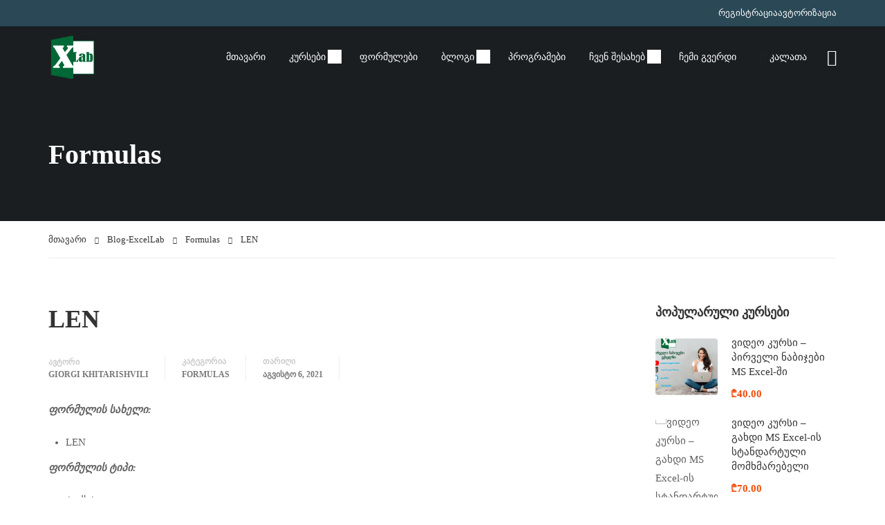

--- FILE ---
content_type: text/html; charset=UTF-8
request_url: https://excellab.ge/len/
body_size: 37740
content:
<!DOCTYPE html>
<html itemscope itemtype="http://schema.org/WebPage" lang="ka-GE" prefix="og: https://ogp.me/ns#">
<head>
    <meta charset="UTF-8">
    <meta name="viewport" content="width=device-width, initial-scale=1">
    <link rel="profile" href="http://gmpg.org/xfn/11">
    <link rel="pingback" href="https://excellab.ge/xmlrpc.php">
	<script type="text/javascript" id="lpData">
/* <![CDATA[ */
var lpData = {"site_url":"https:\/\/excellab.ge","user_id":"0","theme":"eduma","lp_rest_url":"https:\/\/excellab.ge\/wp-json\/","nonce":"7b7e6f574a","is_course_archive":"","courses_url":"https:\/\/excellab.ge\/courses\/","urlParams":[],"lp_version":"4.2.9.3","lp_rest_load_ajax":"https:\/\/excellab.ge\/wp-json\/lp\/v1\/load_content_via_ajax\/","ajaxUrl":"https:\/\/excellab.ge\/wp-admin\/admin-ajax.php","lpAjaxUrl":"https:\/\/excellab.ge\/lp-ajax-handle","coverImageRatio":"5.16","toast":{"gravity":"bottom","position":"center","duration":3000,"close":1,"stopOnFocus":1,"classPrefix":"lp-toast"},"i18n":[]};
/* ]]> */
</script>
<script type="text/javascript" id="lpSettingCourses">
/* <![CDATA[ */
var lpSettingCourses = {"lpArchiveLoadAjax":"1","lpArchiveNoLoadAjaxFirst":"0","lpArchivePaginationType":"number","noLoadCoursesJs":"0"};
/* ]]> */
</script>
		<style id="learn-press-custom-css">
			:root {
				--lp-container-max-width: 1290px;
				--lp-cotainer-padding: 1rem;
				--lp-primary-color: #b8dbad;
				--lp-secondary-color: #eef9ea;
			}
		</style>
		
            <script data-no-defer="1" data-ezscrex="false" data-cfasync="false" data-pagespeed-no-defer data-cookieconsent="ignore">
                var ctPublicFunctions = {"_ajax_nonce":"24810154ec","_rest_nonce":"7b7e6f574a","_ajax_url":"\/wp-admin\/admin-ajax.php","_rest_url":"https:\/\/excellab.ge\/wp-json\/","data__cookies_type":"none","data__ajax_type":"rest","data__bot_detector_enabled":"1","data__frontend_data_log_enabled":1,"cookiePrefix":"","wprocket_detected":false,"host_url":"excellab.ge","text__ee_click_to_select":"Click to select the whole data","text__ee_original_email":"The complete one is","text__ee_got_it":"Got it","text__ee_blocked":"Blocked","text__ee_cannot_connect":"Cannot connect","text__ee_cannot_decode":"Can not decode email. Unknown reason","text__ee_email_decoder":"CleanTalk email decoder","text__ee_wait_for_decoding":"The magic is on the way!","text__ee_decoding_process":"Please wait a few seconds while we decode the contact data."}
            </script>
        
            <script data-no-defer="1" data-ezscrex="false" data-cfasync="false" data-pagespeed-no-defer data-cookieconsent="ignore">
                var ctPublic = {"_ajax_nonce":"24810154ec","settings__forms__check_internal":"0","settings__forms__check_external":"0","settings__forms__force_protection":"0","settings__forms__search_test":"1","settings__forms__wc_add_to_cart":"0","settings__data__bot_detector_enabled":"1","settings__sfw__anti_crawler":0,"blog_home":"https:\/\/excellab.ge\/","pixel__setting":"3","pixel__enabled":true,"pixel__url":null,"data__email_check_before_post":"1","data__email_check_exist_post":"1","data__cookies_type":"none","data__key_is_ok":true,"data__visible_fields_required":true,"wl_brandname":"Anti-Spam by CleanTalk","wl_brandname_short":"CleanTalk","ct_checkjs_key":"4af20c0afd0753c11621f8a5ce37973bcd9583cfd3f86d8b1da3e83cef4ca115","emailEncoderPassKey":"3f924421b673155a8530ac5acb011d16","bot_detector_forms_excluded":"W10=","advancedCacheExists":false,"varnishCacheExists":false,"wc_ajax_add_to_cart":true}
            </script>
        
<!-- Search Engine Optimization by Rank Math - https://rankmath.com/ -->
<title>LEN - ExcelLab</title>
<meta name="description" content="ფორმულის სახელი:"/>
<meta name="robots" content="index, follow, max-snippet:-1, max-video-preview:-1, max-image-preview:large"/>
<link rel="canonical" href="https://excellab.ge/len/" />
<meta property="og:locale" content="ka_GE" />
<meta property="og:type" content="article" />
<meta property="og:title" content="LEN - ExcelLab" />
<meta property="og:description" content="ფორმულის სახელი:" />
<meta property="og:url" content="https://excellab.ge/len/" />
<meta property="og:site_name" content="ExcelLab" />
<meta property="article:tag" content="ექსელი" />
<meta property="article:tag" content="სიმბოლოების რაოდენობის დათვლა ექსელში" />
<meta property="article:tag" content="ტექსტის ფორმულები" />
<meta property="article:tag" content="ტექსტური ფორმულები" />
<meta property="article:tag" content="ფორმულები" />
<meta property="article:tag" content="ფორმულები ექსელში" />
<meta property="article:section" content="Formulas" />
<meta property="og:image" content="https://excellab.ge/wp-content/uploads/2021/08/image.png" />
<meta property="og:image:secure_url" content="https://excellab.ge/wp-content/uploads/2021/08/image.png" />
<meta property="og:image:width" content="235" />
<meta property="og:image:height" content="291" />
<meta property="og:image:alt" content="LEN" />
<meta property="og:image:type" content="image/png" />
<meta property="article:published_time" content="2021-08-06T09:21:25+04:00" />
<meta name="twitter:card" content="summary_large_image" />
<meta name="twitter:title" content="LEN - ExcelLab" />
<meta name="twitter:description" content="ფორმულის სახელი:" />
<meta name="twitter:image" content="https://excellab.ge/wp-content/uploads/2021/08/image.png" />
<meta name="twitter:label1" content="Written by" />
<meta name="twitter:data1" content="Giorgi Khitarishvili" />
<meta name="twitter:label2" content="Time to read" />
<meta name="twitter:data2" content="Less than a minute" />
<script type="application/ld+json" class="rank-math-schema">{"@context":"https://schema.org","@graph":[{"@type":["EducationalOrganization","Organization"],"@id":"https://excellab.ge/#organization","name":"ExcelLab","url":"https://excellab.ge"},{"@type":"WebSite","@id":"https://excellab.ge/#website","url":"https://excellab.ge","name":"ExcelLab","alternateName":"\u10d4\u10e5\u10e1\u10d4\u10da\u10d8\u10e1 \u10da\u10d0\u10d1\u10dd\u10e0\u10d0\u10e2\u10dd\u10e0\u10d8\u10d0","publisher":{"@id":"https://excellab.ge/#organization"},"inLanguage":"ka-GE"},{"@type":"ImageObject","@id":"http://excellab.ge/wp-content/uploads/2021/08/image.png","url":"http://excellab.ge/wp-content/uploads/2021/08/image.png","width":"200","height":"200","inLanguage":"ka-GE"},{"@type":"WebPage","@id":"https://excellab.ge/len/#webpage","url":"https://excellab.ge/len/","name":"LEN - ExcelLab","datePublished":"2021-08-06T09:21:25+04:00","dateModified":"2021-08-06T09:21:25+04:00","isPartOf":{"@id":"https://excellab.ge/#website"},"primaryImageOfPage":{"@id":"http://excellab.ge/wp-content/uploads/2021/08/image.png"},"inLanguage":"ka-GE"},{"@type":"Person","@id":"https://excellab.ge/author/excellab_giorgi_gxb123/","name":"Giorgi Khitarishvili","url":"https://excellab.ge/author/excellab_giorgi_gxb123/","image":{"@type":"ImageObject","@id":"http://excellab-ge-839948.hostingersite.com/wp-content/uploads/2023/08/86831308_3299340790080642_2075024504584667136_o-1024x1024-1-96x96.jpg","url":"http://excellab-ge-839948.hostingersite.com/wp-content/uploads/2023/08/86831308_3299340790080642_2075024504584667136_o-1024x1024-1-96x96.jpg","caption":"Giorgi Khitarishvili","inLanguage":"ka-GE"},"sameAs":["http://excellab-ge-839948.hostingersite.com"],"worksFor":{"@id":"https://excellab.ge/#organization"}},{"@type":"BlogPosting","headline":"LEN - ExcelLab","datePublished":"2021-08-06T09:21:25+04:00","dateModified":"2021-08-06T09:21:25+04:00","articleSection":"Formulas","author":{"@id":"https://excellab.ge/author/excellab_giorgi_gxb123/","name":"Giorgi Khitarishvili"},"publisher":{"@id":"https://excellab.ge/#organization"},"description":"\u10e4\u10dd\u10e0\u10db\u10e3\u10da\u10d8\u10e1 \u10e1\u10d0\u10ee\u10d4\u10da\u10d8:","name":"LEN - ExcelLab","@id":"https://excellab.ge/len/#richSnippet","isPartOf":{"@id":"https://excellab.ge/len/#webpage"},"image":{"@id":"http://excellab.ge/wp-content/uploads/2021/08/image.png"},"inLanguage":"ka-GE","mainEntityOfPage":{"@id":"https://excellab.ge/len/#webpage"}}]}</script>
<!-- /Rank Math WordPress SEO plugin -->

<link rel='dns-prefetch' href='//fd.cleantalk.org' />
<link rel='dns-prefetch' href='//www.googletagmanager.com' />
<link rel="alternate" type="application/rss+xml" title="ExcelLab &raquo; RSS-არხი" href="https://excellab.ge/feed/" />
<link rel="alternate" type="application/rss+xml" title="ExcelLab &raquo; კომენტარების RSS-არხი" href="https://excellab.ge/comments/feed/" />
<link rel="alternate" type="application/rss+xml" title="ExcelLab &raquo; LEN კომენტარების RSS-არხი" href="https://excellab.ge/len/feed/" />
<link rel="alternate" title="oEmbed (JSON)" type="application/json+oembed" href="https://excellab.ge/wp-json/oembed/1.0/embed?url=https%3A%2F%2Fexcellab.ge%2Flen%2F" />
<link rel="alternate" title="oEmbed (XML)" type="text/xml+oembed" href="https://excellab.ge/wp-json/oembed/1.0/embed?url=https%3A%2F%2Fexcellab.ge%2Flen%2F&#038;format=xml" />
<style id='wp-img-auto-sizes-contain-inline-css' type='text/css'>
img:is([sizes=auto i],[sizes^="auto," i]){contain-intrinsic-size:3000px 1500px}
/*# sourceURL=wp-img-auto-sizes-contain-inline-css */
</style>

<link rel='stylesheet' id='wp-block-library-css' href='https://excellab.ge/wp-includes/css/dist/block-library/style.min.css?ver=6.9' type='text/css' media='all' />
<style id='wp-block-library-theme-inline-css' type='text/css'>
.wp-block-audio :where(figcaption){color:#555;font-size:13px;text-align:center}.is-dark-theme .wp-block-audio :where(figcaption){color:#ffffffa6}.wp-block-audio{margin:0 0 1em}.wp-block-code{border:1px solid #ccc;border-radius:4px;font-family:Menlo,Consolas,monaco,monospace;padding:.8em 1em}.wp-block-embed :where(figcaption){color:#555;font-size:13px;text-align:center}.is-dark-theme .wp-block-embed :where(figcaption){color:#ffffffa6}.wp-block-embed{margin:0 0 1em}.blocks-gallery-caption{color:#555;font-size:13px;text-align:center}.is-dark-theme .blocks-gallery-caption{color:#ffffffa6}:root :where(.wp-block-image figcaption){color:#555;font-size:13px;text-align:center}.is-dark-theme :root :where(.wp-block-image figcaption){color:#ffffffa6}.wp-block-image{margin:0 0 1em}.wp-block-pullquote{border-bottom:4px solid;border-top:4px solid;color:currentColor;margin-bottom:1.75em}.wp-block-pullquote :where(cite),.wp-block-pullquote :where(footer),.wp-block-pullquote__citation{color:currentColor;font-size:.8125em;font-style:normal;text-transform:uppercase}.wp-block-quote{border-left:.25em solid;margin:0 0 1.75em;padding-left:1em}.wp-block-quote cite,.wp-block-quote footer{color:currentColor;font-size:.8125em;font-style:normal;position:relative}.wp-block-quote:where(.has-text-align-right){border-left:none;border-right:.25em solid;padding-left:0;padding-right:1em}.wp-block-quote:where(.has-text-align-center){border:none;padding-left:0}.wp-block-quote.is-large,.wp-block-quote.is-style-large,.wp-block-quote:where(.is-style-plain){border:none}.wp-block-search .wp-block-search__label{font-weight:700}.wp-block-search__button{border:1px solid #ccc;padding:.375em .625em}:where(.wp-block-group.has-background){padding:1.25em 2.375em}.wp-block-separator.has-css-opacity{opacity:.4}.wp-block-separator{border:none;border-bottom:2px solid;margin-left:auto;margin-right:auto}.wp-block-separator.has-alpha-channel-opacity{opacity:1}.wp-block-separator:not(.is-style-wide):not(.is-style-dots){width:100px}.wp-block-separator.has-background:not(.is-style-dots){border-bottom:none;height:1px}.wp-block-separator.has-background:not(.is-style-wide):not(.is-style-dots){height:2px}.wp-block-table{margin:0 0 1em}.wp-block-table td,.wp-block-table th{word-break:normal}.wp-block-table :where(figcaption){color:#555;font-size:13px;text-align:center}.is-dark-theme .wp-block-table :where(figcaption){color:#ffffffa6}.wp-block-video :where(figcaption){color:#555;font-size:13px;text-align:center}.is-dark-theme .wp-block-video :where(figcaption){color:#ffffffa6}.wp-block-video{margin:0 0 1em}:root :where(.wp-block-template-part.has-background){margin-bottom:0;margin-top:0;padding:1.25em 2.375em}
/*# sourceURL=/wp-includes/css/dist/block-library/theme.min.css */
</style>
<style id='classic-theme-styles-inline-css' type='text/css'>
/*! This file is auto-generated */
.wp-block-button__link{color:#fff;background-color:#32373c;border-radius:9999px;box-shadow:none;text-decoration:none;padding:calc(.667em + 2px) calc(1.333em + 2px);font-size:1.125em}.wp-block-file__button{background:#32373c;color:#fff;text-decoration:none}
/*# sourceURL=/wp-includes/css/classic-themes.min.css */
</style>
<style id='global-styles-inline-css' type='text/css'>
:root{--wp--preset--aspect-ratio--square: 1;--wp--preset--aspect-ratio--4-3: 4/3;--wp--preset--aspect-ratio--3-4: 3/4;--wp--preset--aspect-ratio--3-2: 3/2;--wp--preset--aspect-ratio--2-3: 2/3;--wp--preset--aspect-ratio--16-9: 16/9;--wp--preset--aspect-ratio--9-16: 9/16;--wp--preset--color--black: #000000;--wp--preset--color--cyan-bluish-gray: #abb8c3;--wp--preset--color--white: #ffffff;--wp--preset--color--pale-pink: #f78da7;--wp--preset--color--vivid-red: #cf2e2e;--wp--preset--color--luminous-vivid-orange: #ff6900;--wp--preset--color--luminous-vivid-amber: #fcb900;--wp--preset--color--light-green-cyan: #7bdcb5;--wp--preset--color--vivid-green-cyan: #00d084;--wp--preset--color--pale-cyan-blue: #8ed1fc;--wp--preset--color--vivid-cyan-blue: #0693e3;--wp--preset--color--vivid-purple: #9b51e0;--wp--preset--color--primary: #b8dbad;--wp--preset--color--title: #333;--wp--preset--color--sub-title: #999;--wp--preset--color--border-input: #ddd;--wp--preset--gradient--vivid-cyan-blue-to-vivid-purple: linear-gradient(135deg,rgb(6,147,227) 0%,rgb(155,81,224) 100%);--wp--preset--gradient--light-green-cyan-to-vivid-green-cyan: linear-gradient(135deg,rgb(122,220,180) 0%,rgb(0,208,130) 100%);--wp--preset--gradient--luminous-vivid-amber-to-luminous-vivid-orange: linear-gradient(135deg,rgb(252,185,0) 0%,rgb(255,105,0) 100%);--wp--preset--gradient--luminous-vivid-orange-to-vivid-red: linear-gradient(135deg,rgb(255,105,0) 0%,rgb(207,46,46) 100%);--wp--preset--gradient--very-light-gray-to-cyan-bluish-gray: linear-gradient(135deg,rgb(238,238,238) 0%,rgb(169,184,195) 100%);--wp--preset--gradient--cool-to-warm-spectrum: linear-gradient(135deg,rgb(74,234,220) 0%,rgb(151,120,209) 20%,rgb(207,42,186) 40%,rgb(238,44,130) 60%,rgb(251,105,98) 80%,rgb(254,248,76) 100%);--wp--preset--gradient--blush-light-purple: linear-gradient(135deg,rgb(255,206,236) 0%,rgb(152,150,240) 100%);--wp--preset--gradient--blush-bordeaux: linear-gradient(135deg,rgb(254,205,165) 0%,rgb(254,45,45) 50%,rgb(107,0,62) 100%);--wp--preset--gradient--luminous-dusk: linear-gradient(135deg,rgb(255,203,112) 0%,rgb(199,81,192) 50%,rgb(65,88,208) 100%);--wp--preset--gradient--pale-ocean: linear-gradient(135deg,rgb(255,245,203) 0%,rgb(182,227,212) 50%,rgb(51,167,181) 100%);--wp--preset--gradient--electric-grass: linear-gradient(135deg,rgb(202,248,128) 0%,rgb(113,206,126) 100%);--wp--preset--gradient--midnight: linear-gradient(135deg,rgb(2,3,129) 0%,rgb(40,116,252) 100%);--wp--preset--font-size--small: 13px;--wp--preset--font-size--medium: 20px;--wp--preset--font-size--large: 28px;--wp--preset--font-size--x-large: 42px;--wp--preset--font-size--normal: 15px;--wp--preset--font-size--huge: 36px;--wp--preset--spacing--20: 0.44rem;--wp--preset--spacing--30: 0.67rem;--wp--preset--spacing--40: 1rem;--wp--preset--spacing--50: 1.5rem;--wp--preset--spacing--60: 2.25rem;--wp--preset--spacing--70: 3.38rem;--wp--preset--spacing--80: 5.06rem;--wp--preset--shadow--natural: 6px 6px 9px rgba(0, 0, 0, 0.2);--wp--preset--shadow--deep: 12px 12px 50px rgba(0, 0, 0, 0.4);--wp--preset--shadow--sharp: 6px 6px 0px rgba(0, 0, 0, 0.2);--wp--preset--shadow--outlined: 6px 6px 0px -3px rgb(255, 255, 255), 6px 6px rgb(0, 0, 0);--wp--preset--shadow--crisp: 6px 6px 0px rgb(0, 0, 0);}:where(.is-layout-flex){gap: 0.5em;}:where(.is-layout-grid){gap: 0.5em;}body .is-layout-flex{display: flex;}.is-layout-flex{flex-wrap: wrap;align-items: center;}.is-layout-flex > :is(*, div){margin: 0;}body .is-layout-grid{display: grid;}.is-layout-grid > :is(*, div){margin: 0;}:where(.wp-block-columns.is-layout-flex){gap: 2em;}:where(.wp-block-columns.is-layout-grid){gap: 2em;}:where(.wp-block-post-template.is-layout-flex){gap: 1.25em;}:where(.wp-block-post-template.is-layout-grid){gap: 1.25em;}.has-black-color{color: var(--wp--preset--color--black) !important;}.has-cyan-bluish-gray-color{color: var(--wp--preset--color--cyan-bluish-gray) !important;}.has-white-color{color: var(--wp--preset--color--white) !important;}.has-pale-pink-color{color: var(--wp--preset--color--pale-pink) !important;}.has-vivid-red-color{color: var(--wp--preset--color--vivid-red) !important;}.has-luminous-vivid-orange-color{color: var(--wp--preset--color--luminous-vivid-orange) !important;}.has-luminous-vivid-amber-color{color: var(--wp--preset--color--luminous-vivid-amber) !important;}.has-light-green-cyan-color{color: var(--wp--preset--color--light-green-cyan) !important;}.has-vivid-green-cyan-color{color: var(--wp--preset--color--vivid-green-cyan) !important;}.has-pale-cyan-blue-color{color: var(--wp--preset--color--pale-cyan-blue) !important;}.has-vivid-cyan-blue-color{color: var(--wp--preset--color--vivid-cyan-blue) !important;}.has-vivid-purple-color{color: var(--wp--preset--color--vivid-purple) !important;}.has-black-background-color{background-color: var(--wp--preset--color--black) !important;}.has-cyan-bluish-gray-background-color{background-color: var(--wp--preset--color--cyan-bluish-gray) !important;}.has-white-background-color{background-color: var(--wp--preset--color--white) !important;}.has-pale-pink-background-color{background-color: var(--wp--preset--color--pale-pink) !important;}.has-vivid-red-background-color{background-color: var(--wp--preset--color--vivid-red) !important;}.has-luminous-vivid-orange-background-color{background-color: var(--wp--preset--color--luminous-vivid-orange) !important;}.has-luminous-vivid-amber-background-color{background-color: var(--wp--preset--color--luminous-vivid-amber) !important;}.has-light-green-cyan-background-color{background-color: var(--wp--preset--color--light-green-cyan) !important;}.has-vivid-green-cyan-background-color{background-color: var(--wp--preset--color--vivid-green-cyan) !important;}.has-pale-cyan-blue-background-color{background-color: var(--wp--preset--color--pale-cyan-blue) !important;}.has-vivid-cyan-blue-background-color{background-color: var(--wp--preset--color--vivid-cyan-blue) !important;}.has-vivid-purple-background-color{background-color: var(--wp--preset--color--vivid-purple) !important;}.has-black-border-color{border-color: var(--wp--preset--color--black) !important;}.has-cyan-bluish-gray-border-color{border-color: var(--wp--preset--color--cyan-bluish-gray) !important;}.has-white-border-color{border-color: var(--wp--preset--color--white) !important;}.has-pale-pink-border-color{border-color: var(--wp--preset--color--pale-pink) !important;}.has-vivid-red-border-color{border-color: var(--wp--preset--color--vivid-red) !important;}.has-luminous-vivid-orange-border-color{border-color: var(--wp--preset--color--luminous-vivid-orange) !important;}.has-luminous-vivid-amber-border-color{border-color: var(--wp--preset--color--luminous-vivid-amber) !important;}.has-light-green-cyan-border-color{border-color: var(--wp--preset--color--light-green-cyan) !important;}.has-vivid-green-cyan-border-color{border-color: var(--wp--preset--color--vivid-green-cyan) !important;}.has-pale-cyan-blue-border-color{border-color: var(--wp--preset--color--pale-cyan-blue) !important;}.has-vivid-cyan-blue-border-color{border-color: var(--wp--preset--color--vivid-cyan-blue) !important;}.has-vivid-purple-border-color{border-color: var(--wp--preset--color--vivid-purple) !important;}.has-vivid-cyan-blue-to-vivid-purple-gradient-background{background: var(--wp--preset--gradient--vivid-cyan-blue-to-vivid-purple) !important;}.has-light-green-cyan-to-vivid-green-cyan-gradient-background{background: var(--wp--preset--gradient--light-green-cyan-to-vivid-green-cyan) !important;}.has-luminous-vivid-amber-to-luminous-vivid-orange-gradient-background{background: var(--wp--preset--gradient--luminous-vivid-amber-to-luminous-vivid-orange) !important;}.has-luminous-vivid-orange-to-vivid-red-gradient-background{background: var(--wp--preset--gradient--luminous-vivid-orange-to-vivid-red) !important;}.has-very-light-gray-to-cyan-bluish-gray-gradient-background{background: var(--wp--preset--gradient--very-light-gray-to-cyan-bluish-gray) !important;}.has-cool-to-warm-spectrum-gradient-background{background: var(--wp--preset--gradient--cool-to-warm-spectrum) !important;}.has-blush-light-purple-gradient-background{background: var(--wp--preset--gradient--blush-light-purple) !important;}.has-blush-bordeaux-gradient-background{background: var(--wp--preset--gradient--blush-bordeaux) !important;}.has-luminous-dusk-gradient-background{background: var(--wp--preset--gradient--luminous-dusk) !important;}.has-pale-ocean-gradient-background{background: var(--wp--preset--gradient--pale-ocean) !important;}.has-electric-grass-gradient-background{background: var(--wp--preset--gradient--electric-grass) !important;}.has-midnight-gradient-background{background: var(--wp--preset--gradient--midnight) !important;}.has-small-font-size{font-size: var(--wp--preset--font-size--small) !important;}.has-medium-font-size{font-size: var(--wp--preset--font-size--medium) !important;}.has-large-font-size{font-size: var(--wp--preset--font-size--large) !important;}.has-x-large-font-size{font-size: var(--wp--preset--font-size--x-large) !important;}
:where(.wp-block-post-template.is-layout-flex){gap: 1.25em;}:where(.wp-block-post-template.is-layout-grid){gap: 1.25em;}
:where(.wp-block-term-template.is-layout-flex){gap: 1.25em;}:where(.wp-block-term-template.is-layout-grid){gap: 1.25em;}
:where(.wp-block-columns.is-layout-flex){gap: 2em;}:where(.wp-block-columns.is-layout-grid){gap: 2em;}
:root :where(.wp-block-pullquote){font-size: 1.5em;line-height: 1.6;}
/*# sourceURL=global-styles-inline-css */
</style>
<link rel='stylesheet' id='cleantalk-public-css-css' href='https://excellab.ge/wp-content/plugins/cleantalk-spam-protect/css/cleantalk-public.min.css?ver=6.70.1_1767853227' type='text/css' media='all' />
<link rel='stylesheet' id='cleantalk-email-decoder-css-css' href='https://excellab.ge/wp-content/plugins/cleantalk-spam-protect/css/cleantalk-email-decoder.min.css?ver=6.70.1_1767853227' type='text/css' media='all' />
<link rel='stylesheet' id='contact-form-7-css' href='https://excellab.ge/wp-content/plugins/contact-form-7/includes/css/styles.css?ver=6.1.4' type='text/css' media='all' />
<link rel='stylesheet' id='uaf_client_css-css' href='https://excellab.ge/wp-content/uploads/useanyfont/uaf.css?ver=1767871721' type='text/css' media='all' />
<style id='woocommerce-inline-inline-css' type='text/css'>
.woocommerce form .form-row .required { visibility: visible; }
/*# sourceURL=woocommerce-inline-inline-css */
</style>
<link rel='stylesheet' id='trp-language-switcher-style-css' href='https://excellab.ge/wp-content/plugins/translatepress-multilingual/assets/css/trp-language-switcher.css?ver=2.10.6' type='text/css' media='all' />
<link rel='stylesheet' id='h5p-plugin-styles-css' href='https://excellab.ge/wp-content/plugins/h5p/h5p-php-library/styles/h5p.css?ver=1.16.0' type='text/css' media='all' />
<link rel='stylesheet' id='chaty-front-css-css' href='https://excellab.ge/wp-content/plugins/chaty/css/chaty-front.min.css?ver=3.5.11732359729' type='text/css' media='all' />
<link rel='stylesheet' id='tablepress-default-css' href='https://excellab.ge/wp-content/plugins/tablepress/css/build/default.css?ver=3.2.6' type='text/css' media='all' />
<link rel='stylesheet' id='learnpress-widgets-css' href='https://excellab.ge/wp-content/plugins/learnpress/assets/css/widgets.min.css?ver=4.2.9.3' type='text/css' media='all' />
<link rel='stylesheet' id='font-awesome-5-all-css' href='https://excellab.ge/wp-content/themes/eduma/assets/css/all.min.css?ver=5.3.1' type='text/css' media='all' />
<link rel='stylesheet' id='font-awesome-4-shim-css' href='https://excellab.ge/wp-content/themes/eduma/assets/css/v4-shims.min.css?ver=5.3.1' type='text/css' media='all' />
<link rel='stylesheet' id='elementor-icons-thim-ekits-fonts-css' href='https://excellab.ge/wp-content/plugins/thim-elementor-kit/build/libraries/thim-ekits/css/thim-ekits-icons.min.css?ver=1.3.3' type='text/css' media='all' />
<link rel='stylesheet' id='thim-style-css' href='https://excellab.ge/wp-content/themes/eduma/style.css?ver=5.3.1' type='text/css' media='all' />
<style id='thim-style-inline-css' type='text/css'>
:root{--thim-body-primary-color:#b8dbad;--thim_body_primary_color_rgb:184,219,173;--thim-body-secondary-color:#eef9ea;--thim-button-text-color:#000000;--thim-button-hover-color:#eef9ea;--thim_button_hover_color_rgb:238,249,234;--thim-border-color:#eee;--top-info-course-background_color:#273044;--top-info-course-text_color:#fff;--thim-footer-font-title-font-size:20px;--thim-footer-font-title-line-height:40px;--thim-footer-font-title-text-transform:none;--thim-top-heading-title-align:left;--thim-top-heading-title-font-size-desktop:40px;--thim-top-heading-title-font-size-mobile:30px;--thim-top-heading-title-font-text-transform:none;--thim-top-heading-title-font-weight:600;--thim-top-heading-padding-top:70px;--thim-top-heading-padding-bottom:70px;--thim-top-heading-padding-top-mobile:40px;--thim-top-heading-padding-bottom-mobile:40px;--thim-breacrumb-font-size:13px;--thim-breacrumb-color:#333333;--thim-breacrumb-bg-color:rgba(247,247,247,0);--thim-course-price-color:#f24c0a;--thim-width-logo:70px;--thim-bg-color-toolbar:#2a4856;--thim-text-color-toolbar:#fff;--thim-link-color-toolbar:rgba(255,255,255,0.4);--thim-link-hover-color-toolbar:#8ec864;--thim-toolbar-font-size:13px;--thim-toolbar-line-height:1.4em;--thim-toolbar-text-transform:none;--thim-toolbar-font-weight:400;--thim-toolbar-border-type:solid;--thim-toolbar-border-size:1px;--thim-link-color-toolbar-border-button:rgba(255,255,255,0.2);--thim-bg-main-menu-color:rgba(255,255,255,0);--thim-main-menu-font-size:14px;--thim-main-menu-line-height:1.3em;--thim-main-menu-text-transform:uppercase;--thim-main-menu-font-weight:500;--thim-main-menu-text-color:#ffffff;--thim_main_menu_text_color_rgb:255,255,255;--thim-main-menu-text-hover-color:#ffffff;--thim-sticky-bg-main-menu-color:#ffffff;--thim-sticky-main-menu-text-color:#333333;--thim_sticky_main_menu_text_color_rgb:51,51,51;--thim-sticky-main-menu-text-hover-color:#000000;--thim-sub-menu-bg-color:#ffffff;--thim-sub-menu-border-color:rgba(43,43,43,0);--thim-sub-menu-text-color:#000000;--thim-sub-menu-text-color-hover:#ffb606;--thim-bg-mobile-menu-color:#ffffff;--thim-mobile-menu-text-color:#333333;--thim_mobile_menu_text_color_rgb:51,51,51;--thim-mobile-menu-text-hover-color:#ffb606;--thim-footer-font-title-font-weight:600;--thim-bg-switch-layout-style:rgba(245,245,245,0);--thim-padding-switch-layout-style:0;--thim-font-body-font-family:firago_regular;--thim-font-body-variant:regular;--thim-font-body-font-size:15px;--thim-font-body-line-height:1.8em;--thim-font-body-color:#606060;--thim-font-title-font-family:Roboto Slab;--thim-font-title-color:#333333;--thim-font-title-variant:600;--thim-font-h1-font-size:36px;--thim-font-h1-line-height:1.6em;--thim-font-h1-text-transform:none;--thim-font-h2-font-size:28px;--thim-font-h2-line-height:1.6em;--thim-font-h2-text-transform:none;--thim-font-h3-font-size:24px;--thim-font-h3-line-height:1.6em;--thim-font-h3-text-transform:none;--thim-font-h4-font-size:18px;--thim-font-h4-line-height:1.6em;--thim-font-h4-text-transform:none;--thim-font-h5-font-size:16px;--thim-font-h5-line-height:1.6em;--thim-font-h5-text-transform:none;--thim-font-h6-font-size:16px;--thim-font-h6-line-height:1.4em;--thim-font-h6-text-transform:none;--thim-preload-style-background:#ffffff;--thim-preload-style-color:#ffb606;--thim-footer-bg-color:#111111;--thim-footer-color-title:#fff;--thim-footer-color-text:#999999;--thim-footer-color-link:#999999;--thim-footer-color-hover:#eef9ea;--thim-padding-content-pdtop-desktop:60px;--thim-padding-content-pdbottom-desktop:60px;--thim-padding-content-pdtop-mobile:40px;--thim-padding-content-pdbottom-mobile:40px;--thim-copyright-bg-color:#2c2c2c;--thim-copyright-text-color:#707070;--thim-copyright-border-color:rgba(255,255,255,0.1);--thim-bg-pattern:url("/wp-content/themes/eduma/images/patterns/pattern1.png");--thim-bg-upload:url("https://excellab.ge/wp-content/uploads/2023/08/New-logo-1.png");--thim-bg-repeat:no-repeat;--thim-bg-position:center center;--thim-bg-attachment:inherit;--thim-bg-size:inherit;--thim-footer-bg-repeat:no-repeat;--thim-footer-bg-position:center center;--thim-footer-bg-size:inherit;--thim-footer-bg-attachment:inherit;--thim-body-bg-color:#fff;}
/** CSS Blog */
body .page-content-inner .no-results.not-found .page-header{margin:0 0 9px 0}body .page-content-inner .control-panel{padding-bottom:30px;margin-bottom:30px;text-align:right}body .page-content-inner .control-panel .control-btn>a{margin-right:30px}body .page-content-inner .control-panel .control-btn>a>span{margin-right:10px}body .page-content-inner .control-panel .control-btn>a>span:last-child{margin-right:0}body .page-content-inner .control-panel .control-btn>a:last-child{margin-right:0}body .page-content-inner.scroll .loop-pagination{display:none}body .blog-content .desc_cat{margin-top:-15px;margin-bottom:35px}body .blog-content article:after{content:"";clear:both;display:block}body .blog-content article .content-inner{display:inline-block;width:100%;padding-bottom:60px}body .blog-content article:last-child .content-inner{padding-bottom:0}article .related-archive .post-formats-wrapper img{width:100%}article .content-inner .entry-header{display:grid;grid-template-columns:auto 1fr}article .entry-summary{clear:both}article .readmore{text-transform:uppercase;font-size:13px;font-weight:700;margin-top:23px}article .readmore a{display:inline-block;line-height:30px;padding:5px 25px;border:0;border-radius:var(--thim-border-radius-item,0);color:var(--thim-button-text-color);background-color:var(--thim-body-primary-color,#ffb606)}article .readmore a:hover{color:var(--thim-button-text-color);background-color:var(--thim-button-hover-color)}.blog-switch-layout .post-index{display:inline-block;line-height:34px;font-size:13px;color:#999;margin-left:15px}.blog-switch-layout article{padding-left:15px;padding-right:15px}.blog-switch-layout article .entry-header .entry-contain{width:100%;float:none;padding-left:0}.blog-switch-layout article .entry-header .entry-contain:before{display:none}.blog-switch-layout.blog-list article{float:none;overflow:hidden;clear:both;border-bottom:1px solid var(--thim-border-color,#eee);padding:40px 0;margin:0 15px;width:auto}.blog-switch-layout.blog-list article:first-child{padding-top:0}.blog-switch-layout.blog-list article .content-inner{padding:0;display:block}.blog-switch-layout.blog-list article .content-inner .post-formats-wrapper{margin:0;margin-right:30px}.blog-switch-layout.blog-list article .entry-content>.author,.blog-switch-layout.blog-list article .entry-grid-meta{display:none}.blog-switch-layout.blog-list article .post-formats-wrapper{width:270px;float:left}.blog-switch-layout.blog-list article .entry-content{float:right;width:calc(100% - 300px);width:-webkit-calc(100% - 300px);width:-moz-calc(100% - 300px)}.blog-switch-layout.blog-list article .entry-content .entry-summary{clear:inherit}.blog-switch-layout.blog-list article.format-standard:not(.has-post-thumbnail) .entry-content{float:none;width:100%}.blog-switch-layout.blog-list article.format-audio .post-formats-wrapper,.blog-switch-layout.blog-list article.format-video .post-formats-wrapper{position:relative;min-height:270px}.blog-switch-layout.blog-list article.format-audio .post-formats-wrapper iframe,.blog-switch-layout.blog-list article.format-video .post-formats-wrapper iframe{position:absolute;top:0;left:0;width:100%;height:100%}.blog-switch-layout.blog-grid article{border:1px solid var(--thim-border-color,#eee);margin-bottom:30px;margin-left:15px;margin-right:15px;padding:0}.blog-switch-layout.blog-grid article.blog-grid-2{float:left;width:calc(50% - 30px);width:-webkit-calc(50% - 30px);width:-moz-calc(50% - 30px)}.blog-switch-layout.blog-grid article.blog-grid-2:nth-child(2n+1){clear:both}.blog-switch-layout.blog-grid article.blog-grid-3{float:left;width:calc(33.33% - 30px);width:-webkit-calc(33.33% - 30px);width:-moz-calc(33.33% - 30px)}.blog-switch-layout.blog-grid article.blog-grid-3:nth-child(3n+1){clear:both}.blog-switch-layout.blog-grid article.blog-grid-4{float:left;width:calc(25% - 30px);width:-webkit-calc(25% - 30px);width:-moz-calc(25% - 30px)}.blog-switch-layout.blog-grid article.blog-grid-4:nth-child(4n+1){clear:both}.blog-switch-layout.blog-grid article .entry-title{font-size:16px;font-weight:700;line-height:25px;margin:11px 0 22px;height:50px;display:block;display:-webkit-box;-webkit-line-clamp:2;-webkit-box-orient:vertical;overflow:hidden;text-overflow:ellipsis;text-transform:none;text-align:center}.blog-switch-layout.blog-grid article .post-formats-wrapper{margin:0}.blog-switch-layout.blog-grid article .entry-meta,.blog-switch-layout.blog-grid article .readmore,.blog-switch-layout.blog-grid article .entry-summary{display:none}.blog-switch-layout.blog-grid article .entry-content{padding:0 20px;margin:0;border:0}.blog-switch-layout.blog-grid article .content-inner{padding:0}.blog-switch-layout.blog-grid article .entry-header{margin-bottom:0}.blog-switch-layout.blog-grid article .author{text-align:center}.blog-switch-layout.blog-grid article .author img{margin-top:-28px;border-radius:50%;border:2px solid #fff;position:relative;z-index:3}.blog-switch-layout.blog-grid article .author .author_name{font-size:13px;font-weight:400;text-transform:capitalize;margin-top:7px;display:block}.blog-switch-layout.blog-grid article .author .author_name a{color:#7a7a7a}.blog-switch-layout.blog-grid article .author .author_name a:hover{text-decoration:underline}.blog-switch-layout.blog-grid article .entry-grid-meta{overflow:hidden;position:relative;padding:14px 0 10px;line-height:30px;display:block;margin:0}.blog-switch-layout.blog-grid article .entry-grid-meta:before{content:"";width:30px;height:3px;position:absolute;top:0;left:0;right:0;margin:auto;background-color:var(--thim-body-primary-color,#ffb606);z-index:10}.blog-switch-layout.blog-grid article .entry-grid-meta:after{content:"";position:absolute;left:0;right:0;top:1px;height:1px;width:100%;background:var(--thim-border-color,#eee)}.blog-switch-layout.blog-grid article .entry-grid-meta>div{font-size:14px;color:#ccc;line-height:30px;font-weight:400;text-transform:none;display:inline-block}.blog-switch-layout.blog-grid article .entry-grid-meta>div.comments{float:right}.blog-switch-layout.blog-grid article .entry-grid-meta>div i{display:inline-block;margin-right:4px;line-height:30px;font-size:13px;vertical-align:top}.blog-switch-layout.blog-grid article.has-post-thumbnail .entry-content{border-top:0}.blog-switch-layout.blog-grid article.format-audio .post-formats-wrapper,.blog-switch-layout.blog-grid article.format-video .post-formats-wrapper{position:relative;min-height:138px;width:100%}.blog-switch-layout.blog-grid article.format-audio .post-formats-wrapper iframe,.blog-switch-layout.blog-grid article.format-video .post-formats-wrapper iframe{position:absolute;top:0;left:0;width:100%;height:100%}.blog-switch-layout.blog-grid article.format-gallery .post-formats-wrapper{position:relative;min-height:28px}.blog-switch-layout.blog-grid article.format-standard:not(.has-post-thumbnail) .author img{margin-top:20px}.related-archive{padding:60px 0 40px 0}.related-archive .flexslider{overflow:hidden}.related-archive .archived-posts{margin-left:-15px;margin-right:-15px}.related-archive .archived-posts .category-posts img{border-radius:var(--thim-border-radius-item,0)}.related-archive .archived-posts .category-posts img:hover{opacity:0.8}.related-archive .archived-posts .rel-post-text h5 a:hover{color:var(--thim-body-primary-color,#ffb606)}.related-archive .archived-posts .owl-carousel .owl-item .post{padding-right:15px;padding-left:15px}.related-archive .archived-posts .owl-carousel .owl-item .post h5{margin-bottom:0}.related-archive .single-title{text-transform:uppercase;margin:0 0 40px 0;position:relative;padding-bottom:10px}.related-archive .single-title:before{content:"";width:35px;height:2px;background:#000;bottom:0;position:absolute;left:0}.related-archive ul.archived-posts{margin:0 -10px}.related-archive ul.archived-posts li{list-style:none}.related-archive ul.archived-posts>li{float:left;padding:0 10px;margin-bottom:20px;width:33.333%}.related-archive ul.archived-posts>li.format-video .post-formats-wrapper{position:relative;padding-bottom:56.25%;padding-top:25px;height:0}.related-archive ul.archived-posts>li.format-video .post-formats-wrapper iframe{position:absolute;top:0;left:0;width:100%;height:100%}.related-archive ul.archived-posts>li .post-formats-wrapper{margin-bottom:6px !important}.related-archive ul.archived-posts>li h5{margin:0;line-height:34px}.related-archive ul.archived-posts>li h5 a{width:100%;display:block;overflow:hidden;text-overflow:ellipsis;white-space:nowrap;color:var(--thim-font-title-color)}.related-archive ul.archived-posts>li h5 a:hover{color:var(--thim-body-primary-color,#ffb606)}.related-archive ul.archived-posts .date{color:#ccc;font-size:12px;font-weight:700}.related-archive ul.archived-posts:after{clear:both;content:"";display:table}.single article .entry-header .entry-title{margin-bottom:13px;margin-top:0}.entry-navigation-post{border:1px solid var(--thim-border-color,#eee);margin-top:20px;overflow:hidden;position:relative;border-radius:var(--thim-border-radius-item,0)}.entry-navigation-post:before{position:absolute;content:"";width:1px;height:100%;top:0;bottom:0;left:50%;background:var(--thim-border-color,#eee)}.entry-navigation-post .prev-post,.entry-navigation-post .next-post{width:50%;float:left;padding:10px 30px 25px}.entry-navigation-post .prev-post .heading,.entry-navigation-post .next-post .heading{line-height:26px;margin-bottom:10px}.entry-navigation-post .prev-post .title,.entry-navigation-post .next-post .title{font-size:15px;font-weight:700;margin:0;line-height:22px;margin-bottom:5px}.entry-navigation-post .prev-post .title a,.entry-navigation-post .next-post .title a{color:var(--thim-font-title-color)}.entry-navigation-post .prev-post .title a:hover,.entry-navigation-post .next-post .title a:hover{color:var(--thim-body-primary-color,#ffb606)}.entry-navigation-post .prev-post .date,.entry-navigation-post .next-post .date{color:#ccc;font-size:12px;font-weight:700;line-height:15px}.entry-navigation-post .prev-post{text-align:right}.entry-tag-share{margin:60px 0}.entry-tag-share .post-tag{line-height:25px}.entry-tag-share .post-tag a{color:var(--thim-font-title-color)}.entry-tag-share .post-tag a:hover{color:var(--thim-body-primary-color,#ffb606)}.entry-tag-share .post-tag span{color:#666;margin-right:5px;font-weight:600}.entry-tag-share .thim-social-share{float:right}@media (max-width:1200px){.blog-switch-layout.blog-list .entry-category{display:none}}@media (max-width:768px){.blog-switch-layout.blog-grid article[class*=blog-grid-]{width:calc(50% - 30px);width:-webkit-calc(50% - 30px);width:-moz-calc(50% - 30px)}.blog-switch-layout.blog-grid article[class*=blog-grid-] .post-image img{width:100%}.blog-switch-layout.blog-grid article[class*=blog-grid-]:nth-child(3n+1),.blog-switch-layout.blog-grid article[class*=blog-grid-]:nth-child(4n+1){clear:inherit}.blog-switch-layout.blog-grid article[class*=blog-grid-]:nth-child(2n+1){clear:both}.blog-switch-layout.blog-list article .content-inner .post-formats-wrapper{margin:0 0 30px}.blog-switch-layout.blog-list article .entry-content{width:100%;clear:both}}@media (max-width:480px){.blog-switch-layout.blog-grid article[class*=blog-grid-]{width:calc(100% - 30px);width:-webkit-calc(100% - 30px);width:-moz-calc(100% - 30px)}}@media (min-width:768px) and (max-width:992px){.entry-tag-share .col-sm-6{width:100%}.entry-tag-share .thim-social-share{float:none;margin-top:15px}}
/** CSS RevSlider */
.thim_overlay_gradient .textwidget p,.thim_overlay_gradient_2 .textwidget p{margin-bottom:0}.thim_overlay_gradient .rev_slider li .slotholder,.thim_overlay_gradient_2 .rev_slider li .slotholder{position:relative}.thim_overlay_gradient .rev_slider li .slotholder:before,.thim_overlay_gradient_2 .rev_slider li .slotholder:before{background:#6020d2;background:-moz-linear-gradient(left,#6020d2 0%,#2e67f5 100%);background:-webkit-linear-gradient(left,#6020d2 0%,#2e67f5 100%);background:linear-gradient(to right,#6020d2 0%,#2e67f5 100%);filter:"progid:DXImageTransform.Microsoft.gradient(startColorstr='#6020d2', endColorstr='#2e67f5', GradientType=1)";content:"";position:absolute;left:0;top:0;width:100%;height:100%;filter:alpha(opacity=46);-ms-filter:"progid:DXImageTransform.Microsoft.Alpha(Opacity=46)";-webkit-opacity:0.46;-khtml-opacity:0.46;-moz-opacity:0.46;-ms-opacity:0.46;-o-opacity:0.46;opacity:0.46}.thim_overlay_gradient .rev_slider li .slotholder:after,.thim_overlay_gradient_2 .rev_slider li .slotholder:after{position:absolute;height:200px;width:100%;content:"";bottom:0;opacity:0.5;background:-moz-linear-gradient(top,rgba(125,185,232,0) 0%,rgb(0,0,0) 100%);background:-webkit-linear-gradient(top,rgba(125,185,232,0) 0%,rgb(0,0,0) 100%);background:linear-gradient(to bottom,rgba(125,185,232,0) 0%,rgb(0,0,0) 100%);filter:"progid:DXImageTransform.Microsoft.gradient(startColorstr='#007db9e8', endColorstr='#000000', GradientType=0)"}.thim_overlay_gradient .rev_slider li .thim-slider-button:hover,.thim_overlay_gradient_2 .rev_slider li .thim-slider-button:hover{color:#fff !important;background:#6020d2;background:-moz-linear-gradient(left,#6020d2 0%,#2e67f5 100%);background:-webkit-linear-gradient(left,#6020d2 0%,#2e67f5 100%);background:linear-gradient(to right,#6020d2 0%,#2e67f5 100%);filter:"progid:DXImageTransform.Microsoft.gradient(startColorstr='#6020d2', endColorstr='#2e67f5', GradientType=1)"}.thim_overlay_gradient rs-sbg-px>rs-sbg-wrap>rs-sbg.thim-overlayed:before,.thim_overlay_gradient rs-sbg-px>rs-sbg-wrap>rs-sbg:before,.thim_overlay_gradient_2 rs-sbg-px>rs-sbg-wrap>rs-sbg.thim-overlayed:before,.thim_overlay_gradient_2 rs-sbg-px>rs-sbg-wrap>rs-sbg:before{background:#6020d2;background:-moz-linear-gradient(left,#6020d2 0%,#2e67f5 100%);background:-webkit-linear-gradient(left,#6020d2 0%,#2e67f5 100%);background:linear-gradient(to right,#6020d2 0%,#2e67f5 100%);filter:"progid:DXImageTransform.Microsoft.gradient(startColorstr='#6020d2', endColorstr='#2e67f5', GradientType=1)";content:"";position:absolute;left:0;top:0;width:100%;height:100%;z-index:1;pointer-events:unset;filter:alpha(opacity=46);-ms-filter:"progid:DXImageTransform.Microsoft.Alpha(Opacity=46)";-webkit-opacity:0.46;-khtml-opacity:0.46;-moz-opacity:0.46;-ms-opacity:0.46;-o-opacity:0.46;opacity:0.46}.thim_overlay_gradient rs-layer-wrap>rs-loop-wrap>rs-mask-wrap>.rs-layer.thim-slider-button:hover,.thim_overlay_gradient_2 rs-layer-wrap>rs-loop-wrap>rs-mask-wrap>.rs-layer.thim-slider-button:hover{color:#fff !important;background:#6020d2;background:-moz-linear-gradient(left,#6020d2 0%,#2e67f5 100%);background:-webkit-linear-gradient(left,#6020d2 0%,#2e67f5 100%);background:linear-gradient(to right,#6020d2 0%,#2e67f5 100%);filter:"progid:DXImageTransform.Microsoft.gradient(startColorstr='#6020d2', endColorstr='#2e67f5', GradientType=1)"}.thim_overlay_gradient_2 .rev_slider li .slotholder{position:relative}.thim_overlay_gradient_2 .rev_slider li .slotholder:before{background:#6a11cb;background:-moz-linear-gradient(left,#6a11cb 0%,#2575fc 100%);background:-webkit-linear-gradient(left,#6a11cb 0%,#2575fc 100%);background:linear-gradient(to right,#6a11cb 0%,#2575fc 100%);filter:"progid:DXImageTransform.Microsoft.gradient(startColorstr='#6a11cb', endColorstr='#2575fc', GradientType=1)";filter:alpha(opacity=90);-ms-filter:"progid:DXImageTransform.Microsoft.Alpha(Opacity=90)";-webkit-opacity:0.9;-khtml-opacity:0.9;-moz-opacity:0.9;-ms-opacity:0.9;-o-opacity:0.9;opacity:0.9}.thim_overlay_gradient_2 rs-sbg-px>rs-sbg-wrap>rs-sbg.thim-overlayed:before{background:#6a11cb;background:-moz-linear-gradient(left,#6a11cb 0%,#2575fc 100%);background:-webkit-linear-gradient(left,#6a11cb 0%,#2575fc 100%);background:linear-gradient(to right,#6a11cb 0%,#2575fc 100%);filter:"progid:DXImageTransform.Microsoft.gradient(startColorstr='#6a11cb', endColorstr='#2575fc', GradientType=1)";filter:alpha(opacity=90);-ms-filter:"progid:DXImageTransform.Microsoft.Alpha(Opacity=90)";-webkit-opacity:0.9;-khtml-opacity:0.9;-moz-opacity:0.9;-ms-opacity:0.9;-o-opacity:0.9;opacity:0.9}.rev_slider .tp-tabs.hebe{border-top:1px solid rgba(255,255,255,0.2)}.rev_slider .tp-tabs.hebe .tp-tab-mask{width:1290px !important;left:auto !important;margin:0 auto;transform:matrix(1,0,0,1,0,0) !important;max-width:100% !important;bottom:auto;top:auto}.rev_slider .tp-tabs.hebe .tp-tab-mask .tp-tabs-inner-wrapper{width:100% !important}.rev_slider .tp-tabs.hebe .tp-tab-desc{font-weight:300}.rev_slider .tp-tabs.hebe .tp-tab{position:inherit;padding:45px 0;display:table-cell;padding-left:45px;padding-right:10px;width:25% !important;left:unset !important;opacity:1;border-top:4px solid transparent}.rev_slider .tp-tabs.hebe .tp-tab:before{content:"1";border:1px solid;position:absolute;border-radius:100%;left:0;margin-top:-15px;top:50%;color:#aaa;width:30px;line-height:30px;text-align:center}.rev_slider .tp-tabs.hebe .tp-tab>div{display:table-cell;line-height:20px;color:#aaaaaa;vertical-align:middle}.rev_slider .tp-tabs.hebe .tp-tab:hover>div,.rev_slider .tp-tabs.hebe .tp-tab:hover:before{color:#fff}.rev_slider .tp-tabs.hebe .tp-tab.selected{border-top:4px solid #fff}.rev_slider .tp-tabs.hebe .tp-tab.selected>div{color:#fff}.rev_slider .tp-tabs.hebe .tp-tab.selected:before{color:#fff}.rev_slider .tp-tabs.hebe .tp-tab:nth-child(2):before{content:"2"}.rev_slider .tp-tabs.hebe .tp-tab:nth-child(3):before{content:"3"}.rev_slider .tp-tabs.hebe .tp-tab:nth-child(4):before{content:"4"}.rev_slider .tp-tabs.hebe .tp-tab:nth-child(5):before{content:"5"}.tp-caption.rev-btn{-webkit-transition:all 0.3s !important;-khtml-transition:all 0.3s !important;-moz-transition:all 0.3s !important;-ms-transition:all 0.3s !important;-o-transition:all 0.3s !important;transition:all 0.3s !important}.rev-btn.thim-slider-button{color:var(--thim-button-text-color);background-color:var(--thim-body-primary-color,#ffb606)}.rev-btn.thim-slider-button:hover{background-color:var(--thim-button-hover-color);color:var(--thim-button-text-color)}.thim-demo-university-3 .rev-btn,.thim-demo-university-4 .rev-btn{font-family:var(--thim-font-body-font-family)}.revslider-initialised .tp-tabs.hebe{border-top:1px solid rgba(255,255,255,0.2)}.revslider-initialised .tp-tabs.hebe .tp-tab-mask{width:1392px !important;left:auto !important;margin:0 auto;transform:matrix(1,0,0,1,0,0) !important;max-width:100% !important;bottom:auto;top:auto}.revslider-initialised .tp-tabs.hebe .tp-tab-mask .tp-tabs-inner-wrapper{width:100% !important;display:flex}.revslider-initialised .tp-tabs.hebe .tp-tab-desc{font-weight:300}.revslider-initialised .tp-tabs.hebe .tp-tab{position:inherit;padding:0 10px 0 45px;display:-webkit-box;display:-moz-box;display:-ms-flexbox;display:-webkit-flex;display:flex;align-items:center;width:25% !important;left:unset !important;opacity:1;border-top:4px solid transparent}.revslider-initialised .tp-tabs.hebe .tp-tab:before{content:"1";border:1px solid;position:absolute;border-radius:100%;left:0;margin-top:-15px;top:50%;color:#aaa;width:30px;line-height:30px;text-align:center}.revslider-initialised .tp-tabs.hebe .tp-tab>div{display:table-cell;line-height:20px;color:#aaaaaa;vertical-align:middle}.revslider-initialised .tp-tabs.hebe .tp-tab:hover>div,.revslider-initialised .tp-tabs.hebe .tp-tab:hover:before{color:#fff}.revslider-initialised .tp-tabs.hebe .tp-tab.selected{border-top:4px solid #fff}.revslider-initialised .tp-tabs.hebe .tp-tab.selected>div{color:#fff}.revslider-initialised .tp-tabs.hebe .tp-tab.selected:before{color:#fff}.revslider-initialised .tp-tabs.hebe .tp-tab:nth-child(2):before{content:"2"}.revslider-initialised .tp-tabs.hebe .tp-tab:nth-child(3):before{content:"3"}.revslider-initialised .tp-tabs.hebe .tp-tab:nth-child(4):before{content:"4"}.revslider-initialised .tp-tabs.hebe .tp-tab:nth-child(5):before{content:"5"}.revslider-initialised .tp-tabs.hebe_thim{border-top:1px solid rgba(255,255,255,0.2)}.revslider-initialised .tp-tabs.hebe_thim .tp-tab-mask{width:1290px !important;left:auto !important;margin:0 auto;transform:matrix(1,0,0,1,0,0) !important;max-width:100% !important;bottom:auto;top:auto}.revslider-initialised .tp-tabs.hebe_thim .tp-tab-mask .tp-tabs-inner-wrapper{width:100% !important;display:flex}.revslider-initialised .tp-tabs.hebe_thim .tp-tab-desc{font-weight:300}.revslider-initialised .tp-tabs.hebe_thim .tp-tab{position:inherit;padding:0 10px 0 45px;display:-webkit-box;display:-moz-box;display:-ms-flexbox;display:-webkit-flex;display:flex;align-items:center;width:25% !important;left:unset !important;opacity:1;border-top:4px solid transparent}.revslider-initialised .tp-tabs.hebe_thim .tp-tab:before{content:"1";border:1px solid;position:absolute;border-radius:100%;left:0;margin-top:-15px;top:50%;color:rgba(255,255,255,0.7);width:30px;line-height:30px;text-align:center}.revslider-initialised .tp-tabs.hebe_thim .tp-tab>div{display:table-cell;line-height:20px;color:rgba(255,255,255,0.7);vertical-align:middle}.revslider-initialised .tp-tabs.hebe_thim .tp-tab:hover>div,.revslider-initialised .tp-tabs.hebe_thim .tp-tab:hover:before{color:#fff}.revslider-initialised .tp-tabs.hebe_thim .tp-tab.selected{border-top:2px solid #fff}.revslider-initialised .tp-tabs.hebe_thim .tp-tab.selected>div{color:#fff}.revslider-initialised .tp-tabs.hebe_thim .tp-tab.selected:before{color:#fff}.revslider-initialised .tp-tabs.hebe_thim .tp-tab:nth-child(2):before{content:"2"}.revslider-initialised .tp-tabs.hebe_thim .tp-tab:nth-child(3):before{content:"3"}.revslider-initialised .tp-tabs.hebe_thim .tp-tab:nth-child(4):before{content:"4"}.revslider-initialised .tp-tabs.hebe_thim .tp-tab:nth-child(5):before{content:"5"}.textwidget .rev_slider_wrapper.fullscreen-container{overflow:hidden !important}.rev_slider_wrapper .tp-bullet{width:10px;height:10px;border-radius:50%;border:2px solid #82888d}.rev_slider_wrapper .tp-bullet.selected{border-color:var(--thim-body-primary-color,#ffb606);background-color:var(--thim-body-primary-color,#ffb606)}.have_scroll_bottom{position:relative}.have_scroll_bottom .scroll_slider_tab{position:absolute;bottom:0;right:0;width:100%;text-align:right;z-index:1}.have_scroll_bottom .scroll_slider_tab .to_bottom{width:60px;text-align:center;position:absolute;top:-105px;margin-left:-50px;padding:12px 0;display:inline-block;border-left:1px solid rgba(255,255,255,0.2)}.have_scroll_bottom .scroll_slider_tab .to_bottom i{font-family:"thim-ekits";display:block;font-style:inherit;color:#fff;line-height:7px;font-size:12px}.have_scroll_bottom .scroll_slider_tab .to_bottom i.icon2{opacity:0.5}.have_scroll_bottom .rev_slider .tp-tabs.hebe .tp-tab-mask .tp-tabs-inner-wrapper{padding-right:70px}.have_scroll_bottom .revslider-initialised .tp-tabs.hebe .tp-tab-mask .tp-tabs-inner-wrapper{padding-right:70px}.have_scroll_bottom .revslider-initialised .tp-tabs.hebe_thim .tp-tab-mask .tp-tabs-inner-wrapper{padding-right:70px}.thim-click-to-bottom,.have_scroll_bottom .scroll_slider_tab .to_bottom i{-webkit-animation:bounce 2s infinite;-moz-animation:bounce 2s infinite;-ms-animation:bounce 2s infinite;-o-animation:bounce 2s infinite;animation:bounce 2s infinite}.thim-click-to-bottom,.have_scroll_bottom .scroll_slider_tab .to_bottom svg{margin-bottom:20px}.tp-caption.thim-slider-heading{font-size:100px;margin:0 !important}.tp-caption.thim-slider-sub-heading{font-size:24px}.tp-caption.thim-slider-button{transition:all 0.3s !important;white-space:nowrap !important}rs-fullwidth-wrap rs-module-wrap[data-alias=home-one-instructor]{left:0 !important}@media (min-width:1025px) and (max-width:1400px){.rev_slider .tp-tabs.hebe .tp-tab-mask{width:1110px !important}.rev_slider .tp-tabs.hebe .tp-tab-mask .tp-tabs-inner-wrapper{width:100% !important}.rev_slider .tp-tabs.hebe .tp-tab{left:auto !important;position:relative;float:left;width:25% !important}}@media (min-width:1024px) and (max-width:1024px){.rev_slider .tp-tabs.hebe .tp-tab{left:auto !important;position:relative;float:left;width:25% !important;padding-left:50px}.rev_slider .tp-tabs.hebe .tp-tab:before{left:10px}}@media (min-width:768px) and (max-width:992px){.tp-caption.thim-slider-heading{font-size:60px !important}}@media (max-width:1400px){.revslider-initialised .tp-tabs.hebe .tp-tab-mask{width:1140px !important;padding:0 15px}.revslider-initialised .tp-tabs.hebe_thim .tp-tab-mask{width:1140px !important;padding:0 15px}}@media (max-width:1200px){.thim-top-rev-slider{position:relative}.thim-top-rev-slider .tp-rightarrow{right:0;left:auto !important}}@media (max-width:1024px){.revslider-initialised .tp-tabs.hebe .tp-tab-mask{width:1140px !important;padding:0 15px}.revslider-initialised .tp-tabs.hebe_thim .tp-tab-mask{width:1140px !important;padding:0 15px}.tp-caption.thim-slider-heading{font-size:90px}}@media (max-width:991px){.rev_slider .tp-tabs.hebe{display:none}}@media (max-width:768px){.revslider-initialised .tp-tabs.hebe .tp-tab{display:block}.revslider-initialised .tp-tabs.hebe .tp-tab:before{left:50%;margin-left:-15px}.revslider-initialised .tp-tabs.hebe .tp-tab .tp-tab-desc{display:none}.revslider-initialised .tp-tabs.hebe_thim .tp-tab{display:block}.revslider-initialised .tp-tabs.hebe_thim .tp-tab:before{left:50%;margin-left:-15px}.revslider-initialised .tp-tabs.hebe_thim .tp-tab .tp-tab-desc{display:none}.tp-caption.thim-slider-heading{font-size:70px}}
/** CSS Extral Customizer */
.thim-login-popup{
		display: flex;
    gap: 20px;
		justify-content: flex-end;
}
.thim-login-popup a{
	color: #fff !important;
}

.profile-recover-order{
		display: none;
}


#comments{
		display: none !important;
}

.comment-total{
		display: none !important;
}

.entry-navigation-post{
		display: none !important;
}

.learnpress-v4 .lp-single-course #popup-course #popup-header .thim-course-item-popup-right .back_course {
  
    background: red;
}

.quiz-attempts{
		display: none !important;
}

.single-post .post-formats-wrapper{
		display: none !important;
}
/*# sourceURL=thim-style-inline-css */
</style>
<script type="text/javascript" src="https://excellab.ge/wp-content/plugins/cleantalk-spam-protect/js/apbct-public-bundle.min.js?ver=6.70.1_1767853227" id="apbct-public-bundle.min-js-js"></script>
<script type="text/javascript" src="https://fd.cleantalk.org/ct-bot-detector-wrapper.js?ver=6.70.1" id="ct_bot_detector-js" defer="defer" data-wp-strategy="defer"></script>
<script type="text/javascript" src="https://excellab.ge/wp-includes/js/jquery/jquery.min.js?ver=3.7.1" id="jquery-core-js"></script>
<script type="text/javascript" src="https://excellab.ge/wp-includes/js/jquery/jquery-migrate.min.js?ver=3.4.1" id="jquery-migrate-js"></script>
<script type="text/javascript" src="https://excellab.ge/wp-content/plugins/translatepress-multilingual/assets/js/trp-frontend-compatibility.js?ver=2.10.6" id="trp-frontend-compatibility-js"></script>

<!-- Google tag (gtag.js) snippet added by Site Kit -->
<!-- Google Analytics snippet added by Site Kit -->
<script type="text/javascript" src="https://www.googletagmanager.com/gtag/js?id=GT-NSKSLXH" id="google_gtagjs-js" async></script>
<script type="text/javascript" id="google_gtagjs-js-after">
/* <![CDATA[ */
window.dataLayer = window.dataLayer || [];function gtag(){dataLayer.push(arguments);}
gtag("set","linker",{"domains":["excellab.ge"]});
gtag("js", new Date());
gtag("set", "developer_id.dZTNiMT", true);
gtag("config", "GT-NSKSLXH");
 window._googlesitekit = window._googlesitekit || {}; window._googlesitekit.throttledEvents = []; window._googlesitekit.gtagEvent = (name, data) => { var key = JSON.stringify( { name, data } ); if ( !! window._googlesitekit.throttledEvents[ key ] ) { return; } window._googlesitekit.throttledEvents[ key ] = true; setTimeout( () => { delete window._googlesitekit.throttledEvents[ key ]; }, 5 ); gtag( "event", name, { ...data, event_source: "site-kit" } ); }; 
//# sourceURL=google_gtagjs-js-after
/* ]]> */
</script>
<script type="text/javascript" src="https://excellab.ge/wp-content/plugins/woocommerce/assets/js/jquery-blockui/jquery.blockUI.min.js?ver=2.7.0-wc.10.4.3" id="wc-jquery-blockui-js" data-wp-strategy="defer"></script>
<script type="text/javascript" src="https://excellab.ge/wp-content/plugins/woocommerce/assets/js/js-cookie/js.cookie.min.js?ver=2.1.4-wc.10.4.3" id="wc-js-cookie-js" data-wp-strategy="defer"></script>
<script type="text/javascript" src="https://excellab.ge/wp-content/plugins/learnpress/assets/js/dist/loadAJAX.min.js?ver=4.2.9.3" id="lp-load-ajax-js" async="async" data-wp-strategy="async"></script>
<link rel="https://api.w.org/" href="https://excellab.ge/wp-json/" /><link rel="alternate" title="JSON" type="application/json" href="https://excellab.ge/wp-json/wp/v2/posts/2085" /><link rel="EditURI" type="application/rsd+xml" title="RSD" href="https://excellab.ge/xmlrpc.php?rsd" />
<meta name="generator" content="WordPress 6.9" />
<link rel='shortlink' href='https://excellab.ge/?p=2085' />
<meta name="generator" content="Site Kit by Google 1.171.0" /><link rel="alternate" hreflang="ka-GE" href="https://excellab.ge/len/"/>
<link rel="alternate" hreflang="ka" href="https://excellab.ge/len/"/>
	<noscript><style>.woocommerce-product-gallery{ opacity: 1 !important; }</style></noscript>
	            <script type="text/javascript">
                function tc_insert_internal_css(css) {
                    var tc_style = document.createElement("style");
                    tc_style.type = "text/css";
                    tc_style.setAttribute('data-type', 'tc-internal-css');
                    var tc_style_content = document.createTextNode(css);
                    tc_style.appendChild(tc_style_content);
                    document.head.appendChild(tc_style);
                }
            </script>
			<meta name="generator" content="Elementor 3.34.1; features: e_font_icon_svg, additional_custom_breakpoints; settings: css_print_method-internal, google_font-enabled, font_display-swap">
			<style>
				.e-con.e-parent:nth-of-type(n+4):not(.e-lazyloaded):not(.e-no-lazyload),
				.e-con.e-parent:nth-of-type(n+4):not(.e-lazyloaded):not(.e-no-lazyload) * {
					background-image: none !important;
				}
				@media screen and (max-height: 1024px) {
					.e-con.e-parent:nth-of-type(n+3):not(.e-lazyloaded):not(.e-no-lazyload),
					.e-con.e-parent:nth-of-type(n+3):not(.e-lazyloaded):not(.e-no-lazyload) * {
						background-image: none !important;
					}
				}
				@media screen and (max-height: 640px) {
					.e-con.e-parent:nth-of-type(n+2):not(.e-lazyloaded):not(.e-no-lazyload),
					.e-con.e-parent:nth-of-type(n+2):not(.e-lazyloaded):not(.e-no-lazyload) * {
						background-image: none !important;
					}
				}
			</style>
			<meta name="generator" content="Powered by Slider Revolution 6.6.7 - responsive, Mobile-Friendly Slider Plugin for WordPress with comfortable drag and drop interface." />
<link rel="icon" href="https://excellab.ge/wp-content/uploads/2023/08/New-logo-1-310x310-1-32x32.png" sizes="32x32" />
<link rel="icon" href="https://excellab.ge/wp-content/uploads/2023/08/New-logo-1-310x310-1-192x192.png" sizes="192x192" />
<link rel="apple-touch-icon" href="https://excellab.ge/wp-content/uploads/2023/08/New-logo-1-310x310-1-180x180.png" />
<meta name="msapplication-TileImage" content="https://excellab.ge/wp-content/uploads/2023/08/New-logo-1-310x310-1-270x270.png" />
<script>function setREVStartSize(e){
			//window.requestAnimationFrame(function() {
				window.RSIW = window.RSIW===undefined ? window.innerWidth : window.RSIW;
				window.RSIH = window.RSIH===undefined ? window.innerHeight : window.RSIH;
				try {
					var pw = document.getElementById(e.c).parentNode.offsetWidth,
						newh;
					pw = pw===0 || isNaN(pw) || (e.l=="fullwidth" || e.layout=="fullwidth") ? window.RSIW : pw;
					e.tabw = e.tabw===undefined ? 0 : parseInt(e.tabw);
					e.thumbw = e.thumbw===undefined ? 0 : parseInt(e.thumbw);
					e.tabh = e.tabh===undefined ? 0 : parseInt(e.tabh);
					e.thumbh = e.thumbh===undefined ? 0 : parseInt(e.thumbh);
					e.tabhide = e.tabhide===undefined ? 0 : parseInt(e.tabhide);
					e.thumbhide = e.thumbhide===undefined ? 0 : parseInt(e.thumbhide);
					e.mh = e.mh===undefined || e.mh=="" || e.mh==="auto" ? 0 : parseInt(e.mh,0);
					if(e.layout==="fullscreen" || e.l==="fullscreen")
						newh = Math.max(e.mh,window.RSIH);
					else{
						e.gw = Array.isArray(e.gw) ? e.gw : [e.gw];
						for (var i in e.rl) if (e.gw[i]===undefined || e.gw[i]===0) e.gw[i] = e.gw[i-1];
						e.gh = e.el===undefined || e.el==="" || (Array.isArray(e.el) && e.el.length==0)? e.gh : e.el;
						e.gh = Array.isArray(e.gh) ? e.gh : [e.gh];
						for (var i in e.rl) if (e.gh[i]===undefined || e.gh[i]===0) e.gh[i] = e.gh[i-1];
											
						var nl = new Array(e.rl.length),
							ix = 0,
							sl;
						e.tabw = e.tabhide>=pw ? 0 : e.tabw;
						e.thumbw = e.thumbhide>=pw ? 0 : e.thumbw;
						e.tabh = e.tabhide>=pw ? 0 : e.tabh;
						e.thumbh = e.thumbhide>=pw ? 0 : e.thumbh;
						for (var i in e.rl) nl[i] = e.rl[i]<window.RSIW ? 0 : e.rl[i];
						sl = nl[0];
						for (var i in nl) if (sl>nl[i] && nl[i]>0) { sl = nl[i]; ix=i;}
						var m = pw>(e.gw[ix]+e.tabw+e.thumbw) ? 1 : (pw-(e.tabw+e.thumbw)) / (e.gw[ix]);
						newh =  (e.gh[ix] * m) + (e.tabh + e.thumbh);
					}
					var el = document.getElementById(e.c);
					if (el!==null && el) el.style.height = newh+"px";
					el = document.getElementById(e.c+"_wrapper");
					if (el!==null && el) {
						el.style.height = newh+"px";
						el.style.display = "block";
					}
				} catch(e){
					console.log("Failure at Presize of Slider:" + e)
				}
			//});
		  };</script>
<style id="thim-customizer-inline-styles">/* cyrillic-ext */
@font-face {
  font-family: 'Roboto Slab';
  font-style: normal;
  font-weight: 400;
  font-display: swap;
  src: url(http://excellab.ge/wp-content/uploads/thim-fonts/roboto-slab/BngMUXZYTXPIvIBgJJSb6ufA5qW54A.woff2) format('woff2');
  unicode-range: U+0460-052F, U+1C80-1C8A, U+20B4, U+2DE0-2DFF, U+A640-A69F, U+FE2E-FE2F;
}
/* cyrillic */
@font-face {
  font-family: 'Roboto Slab';
  font-style: normal;
  font-weight: 400;
  font-display: swap;
  src: url(http://excellab.ge/wp-content/uploads/thim-fonts/roboto-slab/BngMUXZYTXPIvIBgJJSb6ufJ5qW54A.woff2) format('woff2');
  unicode-range: U+0301, U+0400-045F, U+0490-0491, U+04B0-04B1, U+2116;
}
/* greek-ext */
@font-face {
  font-family: 'Roboto Slab';
  font-style: normal;
  font-weight: 400;
  font-display: swap;
  src: url(http://excellab.ge/wp-content/uploads/thim-fonts/roboto-slab/BngMUXZYTXPIvIBgJJSb6ufB5qW54A.woff2) format('woff2');
  unicode-range: U+1F00-1FFF;
}
/* greek */
@font-face {
  font-family: 'Roboto Slab';
  font-style: normal;
  font-weight: 400;
  font-display: swap;
  src: url(http://excellab.ge/wp-content/uploads/thim-fonts/roboto-slab/BngMUXZYTXPIvIBgJJSb6ufO5qW54A.woff2) format('woff2');
  unicode-range: U+0370-0377, U+037A-037F, U+0384-038A, U+038C, U+038E-03A1, U+03A3-03FF;
}
/* vietnamese */
@font-face {
  font-family: 'Roboto Slab';
  font-style: normal;
  font-weight: 400;
  font-display: swap;
  src: url(http://excellab.ge/wp-content/uploads/thim-fonts/roboto-slab/BngMUXZYTXPIvIBgJJSb6ufC5qW54A.woff2) format('woff2');
  unicode-range: U+0102-0103, U+0110-0111, U+0128-0129, U+0168-0169, U+01A0-01A1, U+01AF-01B0, U+0300-0301, U+0303-0304, U+0308-0309, U+0323, U+0329, U+1EA0-1EF9, U+20AB;
}
/* latin-ext */
@font-face {
  font-family: 'Roboto Slab';
  font-style: normal;
  font-weight: 400;
  font-display: swap;
  src: url(http://excellab.ge/wp-content/uploads/thim-fonts/roboto-slab/BngMUXZYTXPIvIBgJJSb6ufD5qW54A.woff2) format('woff2');
  unicode-range: U+0100-02BA, U+02BD-02C5, U+02C7-02CC, U+02CE-02D7, U+02DD-02FF, U+0304, U+0308, U+0329, U+1D00-1DBF, U+1E00-1E9F, U+1EF2-1EFF, U+2020, U+20A0-20AB, U+20AD-20C0, U+2113, U+2C60-2C7F, U+A720-A7FF;
}
/* latin */
@font-face {
  font-family: 'Roboto Slab';
  font-style: normal;
  font-weight: 400;
  font-display: swap;
  src: url(http://excellab.ge/wp-content/uploads/thim-fonts/roboto-slab/BngMUXZYTXPIvIBgJJSb6ufN5qU.woff2) format('woff2');
  unicode-range: U+0000-00FF, U+0131, U+0152-0153, U+02BB-02BC, U+02C6, U+02DA, U+02DC, U+0304, U+0308, U+0329, U+2000-206F, U+20AC, U+2122, U+2191, U+2193, U+2212, U+2215, U+FEFF, U+FFFD;
}
/* cyrillic-ext */
@font-face {
  font-family: 'Roboto Slab';
  font-style: normal;
  font-weight: 600;
  font-display: swap;
  src: url(http://excellab.ge/wp-content/uploads/thim-fonts/roboto-slab/BngMUXZYTXPIvIBgJJSb6ufA5qW54A.woff2) format('woff2');
  unicode-range: U+0460-052F, U+1C80-1C8A, U+20B4, U+2DE0-2DFF, U+A640-A69F, U+FE2E-FE2F;
}
/* cyrillic */
@font-face {
  font-family: 'Roboto Slab';
  font-style: normal;
  font-weight: 600;
  font-display: swap;
  src: url(http://excellab.ge/wp-content/uploads/thim-fonts/roboto-slab/BngMUXZYTXPIvIBgJJSb6ufJ5qW54A.woff2) format('woff2');
  unicode-range: U+0301, U+0400-045F, U+0490-0491, U+04B0-04B1, U+2116;
}
/* greek-ext */
@font-face {
  font-family: 'Roboto Slab';
  font-style: normal;
  font-weight: 600;
  font-display: swap;
  src: url(http://excellab.ge/wp-content/uploads/thim-fonts/roboto-slab/BngMUXZYTXPIvIBgJJSb6ufB5qW54A.woff2) format('woff2');
  unicode-range: U+1F00-1FFF;
}
/* greek */
@font-face {
  font-family: 'Roboto Slab';
  font-style: normal;
  font-weight: 600;
  font-display: swap;
  src: url(http://excellab.ge/wp-content/uploads/thim-fonts/roboto-slab/BngMUXZYTXPIvIBgJJSb6ufO5qW54A.woff2) format('woff2');
  unicode-range: U+0370-0377, U+037A-037F, U+0384-038A, U+038C, U+038E-03A1, U+03A3-03FF;
}
/* vietnamese */
@font-face {
  font-family: 'Roboto Slab';
  font-style: normal;
  font-weight: 600;
  font-display: swap;
  src: url(http://excellab.ge/wp-content/uploads/thim-fonts/roboto-slab/BngMUXZYTXPIvIBgJJSb6ufC5qW54A.woff2) format('woff2');
  unicode-range: U+0102-0103, U+0110-0111, U+0128-0129, U+0168-0169, U+01A0-01A1, U+01AF-01B0, U+0300-0301, U+0303-0304, U+0308-0309, U+0323, U+0329, U+1EA0-1EF9, U+20AB;
}
/* latin-ext */
@font-face {
  font-family: 'Roboto Slab';
  font-style: normal;
  font-weight: 600;
  font-display: swap;
  src: url(http://excellab.ge/wp-content/uploads/thim-fonts/roboto-slab/BngMUXZYTXPIvIBgJJSb6ufD5qW54A.woff2) format('woff2');
  unicode-range: U+0100-02BA, U+02BD-02C5, U+02C7-02CC, U+02CE-02D7, U+02DD-02FF, U+0304, U+0308, U+0329, U+1D00-1DBF, U+1E00-1E9F, U+1EF2-1EFF, U+2020, U+20A0-20AB, U+20AD-20C0, U+2113, U+2C60-2C7F, U+A720-A7FF;
}
/* latin */
@font-face {
  font-family: 'Roboto Slab';
  font-style: normal;
  font-weight: 600;
  font-display: swap;
  src: url(http://excellab.ge/wp-content/uploads/thim-fonts/roboto-slab/BngMUXZYTXPIvIBgJJSb6ufN5qU.woff2) format('woff2');
  unicode-range: U+0000-00FF, U+0131, U+0152-0153, U+02BB-02BC, U+02C6, U+02DA, U+02DC, U+0304, U+0308, U+0329, U+2000-206F, U+20AC, U+2122, U+2191, U+2193, U+2212, U+2215, U+FEFF, U+FFFD;
}</style>		<script type="text/javascript">
			if (typeof ajaxurl === 'undefined') {
				/* <![CDATA[ */
				var ajaxurl = "https://excellab.ge/wp-admin/admin-ajax.php"
				/* ]]> */
			}
		</script>
		</head>
<body class="wp-singular post-template-default single single-post postid-2085 single-format-standard wp-embed-responsive wp-theme-eduma theme-eduma woocommerce-no-js translatepress-ka_GE thim-body-load-overlay bg-boxed-image thim-border-radius thim-popup-feature learnpress-v4 fixloader elementor-default elementor-kit-15044" id="thim-body">

<!-- Mobile Menu-->

    <div class="mobile-menu-wrapper">
        <div class="mobile-menu-inner">
            <div class="icon-wrapper">
			<div class="icon-menu-back" data-close="">Back<span></span></div>
                <div class="menu-mobile-effect navbar-toggle close-icon" data-effect="mobile-effect">
                    <span class="icon-bar"></span>
                    <span class="icon-bar"></span>
                    <span class="icon-bar"></span>
                </div>
            </div>
            <nav class="mobile-menu-container mobile-effect">
                <ul class="nav navbar-nav">
	<li id="menu-item-18671" class="menu-item menu-item-type-post_type menu-item-object-page menu-item-home menu-item-18671 nav-item"><a href="https://excellab.ge/" class="thim-ekits-menu__nav-link">მთავარი</a></li>
<li id="menu-item-18357" class="menu-item menu-item-type-custom menu-item-object-custom menu-item-has-children menu-item-18357 nav-item thim-ekits-menu__has-dropdown"><a href="/courses" class="thim-ekits-menu__nav-link">კურსები</a><span class="thim-ekits-menu__icon"></span>
<ul class="thim-ekits-menu__dropdown sub-menu">
	<li id="menu-item-19916" class="menu-item menu-item-type-post_type menu-item-object-page menu-item-19916 nav-item"><a href="https://excellab.ge/courses/" class=" thim-ekits-menu__nav-link thim-ekits-menu__dropdown-item">კურსები</a>	<li id="menu-item-18755" class="menu-item menu-item-type-post_type menu-item-object-page menu-item-18755 nav-item"><a href="https://excellab.ge/corporate-training-center/" class=" thim-ekits-menu__nav-link thim-ekits-menu__dropdown-item">შეუკვეთე კურსი</a></ul>
</li>
<li id="menu-item-18673" class="menu-item menu-item-type-post_type menu-item-object-page menu-item-18673 nav-item"><a href="https://excellab.ge/blog-excellab/formulas/" class="thim-ekits-menu__nav-link">ფორმულები</a></li>
<li id="menu-item-18674" class="menu-item menu-item-type-post_type menu-item-object-page menu-item-has-children menu-item-18674 nav-item thim-ekits-menu__has-dropdown"><a href="https://excellab.ge/blog-excellab/" class="thim-ekits-menu__nav-link">ბლოგი</a><span class="thim-ekits-menu__icon"></span>
<ul class="thim-ekits-menu__dropdown sub-menu">
	<li id="menu-item-18676" class="menu-item menu-item-type-post_type menu-item-object-page menu-item-18676 nav-item"><a href="https://excellab.ge/blog-excellab/formulas/" class=" thim-ekits-menu__nav-link thim-ekits-menu__dropdown-item">ფორმულები</a>	<li id="menu-item-18675" class="menu-item menu-item-type-post_type menu-item-object-page menu-item-18675 nav-item"><a href="https://excellab.ge/blog-excellab/functions/" class=" thim-ekits-menu__nav-link thim-ekits-menu__dropdown-item">ფუნქციები</a>	<li id="menu-item-18677" class="menu-item menu-item-type-post_type menu-item-object-page menu-item-18677 nav-item"><a href="https://excellab.ge/blog-excellab/shortcut/" class=" thim-ekits-menu__nav-link thim-ekits-menu__dropdown-item">მალსახმობი</a>	<li id="menu-item-18678" class="menu-item menu-item-type-post_type menu-item-object-page menu-item-18678 nav-item"><a href="https://excellab.ge/blog-excellab/files/" class=" thim-ekits-menu__nav-link thim-ekits-menu__dropdown-item">ფაილები</a>	<li id="menu-item-18679" class="menu-item menu-item-type-post_type menu-item-object-page menu-item-18679 nav-item"><a href="https://excellab.ge/blog-excellab/howto/" class=" thim-ekits-menu__nav-link thim-ekits-menu__dropdown-item">როგორ გავაკეთო ?</a></ul>
</li>
<li id="menu-item-19811" class="menu-item menu-item-type-post_type menu-item-object-page menu-item-19811 nav-item"><a href="https://excellab.ge/shop/" class="thim-ekits-menu__nav-link">პროგრამები</a></li>
<li id="menu-item-18725" class="menu-item menu-item-type-post_type menu-item-object-page menu-item-has-children menu-item-18725 nav-item thim-ekits-menu__has-dropdown"><a href="https://excellab.ge/about/" class="thim-ekits-menu__nav-link">ჩვენ შესახებ</a><span class="thim-ekits-menu__icon"></span>
<ul class="thim-ekits-menu__dropdown sub-menu">
	<li id="menu-item-18703" class="menu-item menu-item-type-post_type menu-item-object-page menu-item-18703 nav-item"><a href="https://excellab.ge/faq/" class=" thim-ekits-menu__nav-link thim-ekits-menu__dropdown-item">ხშირად დასმული კითხვები</a>	<li id="menu-item-18749" class="menu-item menu-item-type-post_type menu-item-object-page menu-item-18749 nav-item"><a href="https://excellab.ge/contact/" class=" thim-ekits-menu__nav-link thim-ekits-menu__dropdown-item">კონტაქტები</a></ul>
</li>
<li id="menu-item-19880" class="menu-item menu-item-type-post_type menu-item-object-page menu-item-19880 nav-item"><a href="https://excellab.ge/my-account-2/" class="thim-ekits-menu__nav-link">ჩემი გვერდი</a></li>
<li id="menu-item-19913" class="menu-item menu-item-type-post_type menu-item-object-page menu-item-19913 nav-item"><a href="https://excellab.ge/cart/" class="thim-ekits-menu__nav-link"><span class="thim-ekits-menu__has-icon"><i class="fas fa-shopping-cart" style=""></i></span>კალათა</a></li>
</ul>            </nav>
        </div>
    </div>

<div id="wrapper-container" class="wrapper-container">
    <div class="content-pusher">
        <header id="masthead" class="site-header affix-top bg-custom-sticky sticky-header header_overlay header_v1">
				<div id="toolbar" class="toolbar">
		<div class="container">
			<div class="row">
				<div class="col-sm-12">
					<div class="toolbar-container">
						<aside id="login-popup-2" class="widget widget_login-popup"><div class="thim-widget-login-popup thim-widget-login-popup-base template-base"><div class="thim-link-login thim-login-popup">
	<a class="register js-show-popup" href="https://excellab.ge/account/?action=register">რეგისტრაცია</a><a class="login js-show-popup" href="https://excellab.ge/account/">ავტორიზაცია</a></div>
</div></aside><aside id="woocommerce_widget_cart-3" class="widget woocommerce widget_shopping_cart"><h4 class="widget-title">კალათა</h4></aside>					</div>
				</div>
			</div>
		</div>
	</div><!--End/div#toolbar-->
<!-- <div class="main-menu"> -->
<div class="thim-nav-wrapper container">
	<div class="row">
		<div class="navigation col-sm-12">
			<div class="tm-table">
				<div class="width-logo table-cell sm-logo">
					<a href="https://excellab.ge/" title="ExcelLab - ყველაფერი ექსელის შესახებ" rel="home" class="thim-logo"><img src="https://excellab.ge/wp-content/uploads/2023/08/New-logo-1.png" alt="ExcelLab"  data-retina="https://excellab.ge/wp-content/uploads/2023/08/New-logo-1-310x310-1.png" data-sticky="https://excellab-ge-839948.hostingersite.com/wp-content/uploads/2023/08/New-logo-1.png"></a>				</div>

                <nav class="width-navigation table-cell table-right">
                    <ul class="nav navbar-nav menu-main-menu thim-ekits-menu__nav">
	<li class="menu-item menu-item-type-post_type menu-item-object-page menu-item-home menu-item-18671 nav-item"><a href="https://excellab.ge/" class="thim-ekits-menu__nav-link">მთავარი</a></li>
<li class="menu-item menu-item-type-custom menu-item-object-custom menu-item-has-children menu-item-18357 nav-item thim-ekits-menu__has-dropdown"><a href="/courses" class="thim-ekits-menu__nav-link">კურსები</a><span class="thim-ekits-menu__icon"></span>
<ul class="thim-ekits-menu__dropdown sub-menu">
	<li class="menu-item menu-item-type-post_type menu-item-object-page menu-item-19916 nav-item"><a href="https://excellab.ge/courses/" class=" thim-ekits-menu__nav-link thim-ekits-menu__dropdown-item">კურსები</a>	<li class="menu-item menu-item-type-post_type menu-item-object-page menu-item-18755 nav-item"><a href="https://excellab.ge/corporate-training-center/" class=" thim-ekits-menu__nav-link thim-ekits-menu__dropdown-item">შეუკვეთე კურსი</a></ul>
</li>
<li class="menu-item menu-item-type-post_type menu-item-object-page menu-item-18673 nav-item"><a href="https://excellab.ge/blog-excellab/formulas/" class="thim-ekits-menu__nav-link">ფორმულები</a></li>
<li class="menu-item menu-item-type-post_type menu-item-object-page menu-item-has-children menu-item-18674 nav-item thim-ekits-menu__has-dropdown"><a href="https://excellab.ge/blog-excellab/" class="thim-ekits-menu__nav-link">ბლოგი</a><span class="thim-ekits-menu__icon"></span>
<ul class="thim-ekits-menu__dropdown sub-menu">
	<li class="menu-item menu-item-type-post_type menu-item-object-page menu-item-18676 nav-item"><a href="https://excellab.ge/blog-excellab/formulas/" class=" thim-ekits-menu__nav-link thim-ekits-menu__dropdown-item">ფორმულები</a>	<li class="menu-item menu-item-type-post_type menu-item-object-page menu-item-18675 nav-item"><a href="https://excellab.ge/blog-excellab/functions/" class=" thim-ekits-menu__nav-link thim-ekits-menu__dropdown-item">ფუნქციები</a>	<li class="menu-item menu-item-type-post_type menu-item-object-page menu-item-18677 nav-item"><a href="https://excellab.ge/blog-excellab/shortcut/" class=" thim-ekits-menu__nav-link thim-ekits-menu__dropdown-item">მალსახმობი</a>	<li class="menu-item menu-item-type-post_type menu-item-object-page menu-item-18678 nav-item"><a href="https://excellab.ge/blog-excellab/files/" class=" thim-ekits-menu__nav-link thim-ekits-menu__dropdown-item">ფაილები</a>	<li class="menu-item menu-item-type-post_type menu-item-object-page menu-item-18679 nav-item"><a href="https://excellab.ge/blog-excellab/howto/" class=" thim-ekits-menu__nav-link thim-ekits-menu__dropdown-item">როგორ გავაკეთო ?</a></ul>
</li>
<li class="menu-item menu-item-type-post_type menu-item-object-page menu-item-19811 nav-item"><a href="https://excellab.ge/shop/" class="thim-ekits-menu__nav-link">პროგრამები</a></li>
<li class="menu-item menu-item-type-post_type menu-item-object-page menu-item-has-children menu-item-18725 nav-item thim-ekits-menu__has-dropdown"><a href="https://excellab.ge/about/" class="thim-ekits-menu__nav-link">ჩვენ შესახებ</a><span class="thim-ekits-menu__icon"></span>
<ul class="thim-ekits-menu__dropdown sub-menu">
	<li class="menu-item menu-item-type-post_type menu-item-object-page menu-item-18703 nav-item"><a href="https://excellab.ge/faq/" class=" thim-ekits-menu__nav-link thim-ekits-menu__dropdown-item">ხშირად დასმული კითხვები</a>	<li class="menu-item menu-item-type-post_type menu-item-object-page menu-item-18749 nav-item"><a href="https://excellab.ge/contact/" class=" thim-ekits-menu__nav-link thim-ekits-menu__dropdown-item">კონტაქტები</a></ul>
</li>
<li class="menu-item menu-item-type-post_type menu-item-object-page menu-item-19880 nav-item"><a href="https://excellab.ge/my-account-2/" class="thim-ekits-menu__nav-link">ჩემი გვერდი</a></li>
<li class="menu-item menu-item-type-post_type menu-item-object-page menu-item-19913 nav-item"><a href="https://excellab.ge/cart/" class="thim-ekits-menu__nav-link"><span class="thim-ekits-menu__has-icon"><i class="fas fa-shopping-cart" style=""></i></span>კალათა</a></li>
<li class="menu-right"><ul><li id="courses-searching-3" class="widget widget_courses-searching"><div class="thim-widget-courses-searching template-courses-searching"><div class="thim-course-search-overlay">
	<div class="search-toggle"><i class="fab fa-sistrix"></i></div>
	<div class="courses-searching layout-overlay">
		<div class="search-popup-bg"></div>
		<form method="get" action="https://excellab.ge/courses/">
			<input type="text" value="" name="c_search" placeholder="Search courses..."
				   class="thim-s form-control courses-search-input" autocomplete="off"/>
			<input type="hidden" value="course" name="ref"/>
			<button type="submit"><i class="fa fa-search"></i></button>
			<span class="widget-search-close"></span>
		</form>
		<ul class="courses-list-search list-unstyled"></ul>
	</div>
</div>
</div></li></ul></li></ul>
                </nav>

                <div class="menu-mobile-effect navbar-toggle" data-effect="mobile-effect">
                    <span class="icon-bar"></span>
                    <span class="icon-bar"></span>
                    <span class="icon-bar"></span>
                </div>

			</div>
			<!--end .row-->
		</div>
	</div>
</div>        </header>

        <div id="main-content">
<section class="content-area">
		<div class="top_heading_out no-line-title">
			<div class="top_site_main" style="color: #ffffff;background-image:url(https://excellab-ge-839948.hostingersite.com/wp-content/uploads/2022/06/topheading-blog.jpeg);"><span class="overlay-top-header" style="background-color:rgba(0,0,0,0.5);"></span>				<div class="page-title-wrapper">
					<div class="banner-wrapper container">
						<h2 class="page-title">Formulas</h2>					</div>
				</div>
			</div>		<div class="breadcrumbs-wrapper">
			<div class="container">
				<ul class="breadcrumbs" id="breadcrumbs"><li><a href="https://excellab.ge/">მთავარი</a></li><li><a href="https://excellab.ge/blog-excellab/">Blog-ExcelLab</a></li><li><a href="https://excellab.ge/category/formulas/">Formulas</a></li><li>LEN</li></ul>			</div>
		</div>
				</div>
		<div class="container sidebar-right site-content"><div class="row"><main id="main" class="site-main col-sm-9 alignleft">
    <div class="page-content">
					<article id="post-2085" class="post-2085 post type-post status-publish format-standard hentry category-formulas tag-82 tag-117 tag-118 tag-119 tag-84 tag-86">
	<div class="page-content-inner">
				<header class="entry-header">
			<h1 class="entry-title">LEN</h1>					<ul class="entry-meta">
							<li class="author">
					<span>ავტორი</span>
					<span class="vcard author author_name"><a href="https://excellab.ge/author/excellab_giorgi_gxb123/">Giorgi Khitarishvili</a></span>				</li>
								<li class="entry-category">
					<span>კატეგორია</span> <a href="https://excellab.ge/category/formulas/" rel="category tag">Formulas</a>				</li>
								<li class="entry-date">
					<span>თარიღი</span>
					<span class="value"> აგვისტო 6, 2021</span>
				</li>
													<li class="comment-total">
						<span>Comments</span>
						<a href="https://excellab.ge/len/#respond">0 comment</a>					</li>
				
		</ul>
				</header>
		<!-- .entry-header -->
		<div class="entry-content">
			
<p><strong><em>ფორმულის სახელი:</em></strong></p>



<ul class="wp-block-list"><li>LEN</li></ul>



<p><strong><em>ფორმულის ტიპი:</em></strong></p>



<ul class="wp-block-list"><li>ტექსტი</li></ul>



<p><strong><em>ფორმულის აღწერა:</em></strong></p>



<ul class="wp-block-list"><li>თვლის თუ რამდენი სიმბოლო წერია კონკრეტულ უჯრაში</li></ul>



<p><strong><em>ფორმულის მოწყობა:</em></strong></p>



<p>=Len(text)</p>



<p><strong><em>ფორმულის არგუმენტები:</em></strong></p>



<p><em><u>text &#8211; </u></em><em><u>ტექსტი, უჯრა</u></em></p>



<p>ამ ფორმულაში შეგვაქვს ტექსტი ან ერთი უჯრა და პასუხად მივიღებთ, ამ ტექსტსა თუ უჯრაში რამდენი სიმბოლო წერია.</p>



<p>სიმბოლო არის ყველაფერი რაც უჯრაში ადგილს იკავებს, მათ შორის: რიცხვი, ასო, სიმბოლო, სასვენი ნიშანი, გამოტოვება (სფეისი).</p>



<p><strong>მაგალითი</strong></p>



<figure class="wp-block-image size-full is-resized"><img fetchpriority="high" decoding="async" src="http://excellab.ge/wp-content/uploads/2021/08/image.png" alt="" class="wp-image-2086" width="365" height="452" srcset="https://excellab.ge/wp-content/uploads/2021/08/image.png 235w, https://excellab.ge/wp-content/uploads/2021/08/image-10x12.png 10w" sizes="(max-width: 365px) 100vw, 365px" /></figure>



<p>როგორც ვხედავთ B2 უჯრაში არსებული ფორმულის პასუხი არის 9, რადგან A2 უჯრაში წერია 9 სიმბოლო.</p>



<div style="height:44px" aria-hidden="true" class="wp-block-spacer"></div>



<p class="has-custom-size" style="font-size:23px"><strong>მსგავსი სტატიები</strong></p>


<ul class="wp-block-latest-posts__list is-grid columns-3 wp-block-latest-posts"></ul>					</div>
		<div class="entry-tag-share">
			<div class="row">
				<div class="col-sm-6">
					<p class="post-tag"><span>თეგები</span><a href="https://excellab.ge/tag/%e1%83%94%e1%83%a5%e1%83%a1%e1%83%94%e1%83%9a%e1%83%98/" rel="tag">ექსელი</a>, <a href="https://excellab.ge/tag/%e1%83%a1%e1%83%98%e1%83%9b%e1%83%91%e1%83%9d%e1%83%9a%e1%83%9d%e1%83%94%e1%83%91%e1%83%98%e1%83%a1-%e1%83%a0%e1%83%90%e1%83%9d%e1%83%93%e1%83%94%e1%83%9c%e1%83%9d%e1%83%91%e1%83%98%e1%83%a1-%e1%83%93/" rel="tag">სიმბოლოების რაოდენობის დათვლა ექსელში</a>, <a href="https://excellab.ge/tag/%e1%83%a2%e1%83%94%e1%83%a5%e1%83%a1%e1%83%a2%e1%83%98%e1%83%a1-%e1%83%a4%e1%83%9d%e1%83%a0%e1%83%9b%e1%83%a3%e1%83%9a%e1%83%94%e1%83%91%e1%83%98/" rel="tag">ტექსტის ფორმულები</a>, <a href="https://excellab.ge/tag/%e1%83%a2%e1%83%94%e1%83%a5%e1%83%a1%e1%83%a2%e1%83%a3%e1%83%a0%e1%83%98-%e1%83%a4%e1%83%9d%e1%83%a0%e1%83%9b%e1%83%a3%e1%83%9a%e1%83%94%e1%83%91%e1%83%98/" rel="tag">ტექსტური ფორმულები</a>, <a href="https://excellab.ge/tag/%e1%83%a4%e1%83%9d%e1%83%a0%e1%83%9b%e1%83%a3%e1%83%9a%e1%83%94%e1%83%91%e1%83%98/" rel="tag">ფორმულები</a>, <a href="https://excellab.ge/tag/%e1%83%a4%e1%83%9d%e1%83%a0%e1%83%9b%e1%83%a3%e1%83%9a%e1%83%94%e1%83%91%e1%83%98-%e1%83%94%e1%83%a5%e1%83%a1%e1%83%94%e1%83%9a%e1%83%a8%e1%83%98/" rel="tag">ფორმულები ექსელში</a></p>				</div>
				<div class="col-sm-6">
					<ul class="thim-social-share"><li class="heading">გაზიარება:</li><li><div class="facebook-social"><a target="_blank" class="facebook"  href="https://www.facebook.com/sharer.php?u=https%3A%2F%2Fexcellab.ge%2Flen%2F" title="Facebook"><i class="fa fa-facebook"></i></a></div></li></ul>				</div>
			</div>
		</div>

				<div class="thim-about-author">
			<div class="author-wrapper lp-course-author">
				<div class="author-avatar">
					<a href="https://excellab.ge/author/excellab_giorgi_gxb123/">
						<img src='http://excellab.ge/wp-content/uploads/2023/08/86831308_3299340790080642_2075024504584667136_o-1024x1024-1-250x250.jpg' srcset='http://excellab.ge/wp-content/uploads/2023/08/86831308_3299340790080642_2075024504584667136_o-1024x1024-1-250x250.jpg 2x' class='avatar avatar-110 photo' height='110' width='110' decoding='async'/>					</a>
				</div>
				<div class="author-bio">
					<div class="author-top">
						<a class="name instructor-display-name" href="https://excellab.ge/author/excellab_giorgi_gxb123/">
							Giorgi Khitarishvili						</a>
											</div>
										<div class="author-description">
											</div>
				</div>

			</div>
		</div>
							<div class="entry-navigation-post">
									<div class="prev-post">
						<p class="heading">Previous post</p>
						<h5 class="title">
							<a href="https://excellab.ge/countblank/">COUNTBLANK</a>
						</h5>

						<div class="date">
							აგვისტო 6, 2021						</div>
					</div>
				
									<div class="next-post">
						<p class="heading">Next post</p>
						<h5 class="title">
							<a href="https://excellab.ge/isnumber/">ISNUMBER</a>
						</h5>

						<div class="date">
							აგვისტო 16, 2021						</div>
					</div>
							</div>
			<section class="related-archive">
		<h3 class="single-title">ასევე ნახეთ</h3>
		<div class="archived-posts"><div class="thim-carousel-wrapper" data-visible="3" data-itemtablet="2" data-itemmobile="1" data-pagination="1">			<div class="post-20542 post type-post status-publish format-standard has-post-thumbnail hentry category-formulas tag-excel tag-excel-formulas tag-82 tag-212 tag-118 tag-84 tag-86">
				<div class="category-posts clear">
											<a href="https://excellab.ge/concat/"  title="CONCAT"><img src="https://excellab.ge/wp-content/uploads/2026/01/Concat_Function_ExcelLab-300x200.png" alt="Concat_Function_ExcelLab" title="Concat_Function_ExcelLab"  width="300" height="200"></a>
										<div class="rel-post-text">
						<h5 class="title-related "><a href="https://excellab.ge/concat/" rel="bookmark">CONCAT</a></h5> 						<div class="date">
							19 იანვარი, 2026						</div>
					</div>
									</div>
			</div>
						<div class="post-20508 post type-post status-publish format-standard has-post-thumbnail hentry category-formulas tag-82 tag-212 tag-209 tag-118 tag-84 tag-86">
				<div class="category-posts clear">
											<a href="https://excellab.ge/textjoin/"  title="TEXTJOIN"><img src="https://excellab.ge/wp-content/uploads/2026/01/Textjoin_Function_ExcelLab-300x200.png" alt="Textjoin_Function_ExcelLab" title="Textjoin_Function_ExcelLab"  width="300" height="200"></a>
										<div class="rel-post-text">
						<h5 class="title-related "><a href="https://excellab.ge/textjoin/" rel="bookmark">TEXTJOIN</a></h5> 						<div class="date">
							12 იანვარი, 2026						</div>
					</div>
									</div>
			</div>
						<div class="post-20481 post type-post status-publish format-standard has-post-thumbnail hentry category-formulas tag-82 tag-211 tag-270 tag-212 tag-121 tag-84 tag-86">
				<div class="category-posts clear">
											<a href="https://excellab.ge/iseven/"  title="ISEVEN"><img src="https://excellab.ge/wp-content/uploads/2026/01/Iseven_Function_ExcelLab-300x200.png" alt="Iseven_Function_ExcelLab" title="Iseven_Function_ExcelLab"  width="300" height="200"></a>
										<div class="rel-post-text">
						<h5 class="title-related "><a href="https://excellab.ge/iseven/" rel="bookmark">ISEVEN</a></h5> 						<div class="date">
							9 იანვარი, 2026						</div>
					</div>
									</div>
			</div>
			</div></div>	</section><!--.related-->

	</div>
</article>
			
<div id="comments" class="comments-area">
				<div class="comment-respond-area">
			<div id="respond" class="comment-respond">
		<h3 id="reply-title" class="comment-reply-title">Leave A Reply <small><a rel="nofollow" id="cancel-comment-reply-link" href="/len/#respond" style="display:none;">კომენტარის გაუქმება</a></small></h3><form action="https://excellab.ge/wp-comments-post.php" method="post" id="commentform" class="comment-form"><p class="comment-notes"><span id="email-notes">თქვენი ელფოსტის მისამართი გამოქვეყნებული არ იყო.</span> <span class="required-field-message">აუცილებელი ველები მონიშნულია <span class="required">*</span></span></p><p class="comment-form-comment"><textarea placeholder="Comment *" id="comment" name="comment" cols="45" rows="8" aria-required="true"></textarea></p><p class="comment-form-author"><input placeholder="Name *" id="author" name="author" type="text" value="" size="30" aria-required=true /></p>
<p class="comment-form-email"><input placeholder="ელ.ფოსტა *" id="email" name="email" type="text" value="" size="30" aria-required=true /></p>
<p class="comment-form-url"><input placeholder="Website *" id="url" name="url" type="text" value="" size="30" aria-required=true /></p>
<p class="form-submit"><input name="submit" type="submit" id="submit" class="submit" value="Post Comment" /> <input type='hidden' name='comment_post_ID' value='2085' id='comment_post_ID' />
<input type='hidden' name='comment_parent' id='comment_parent' value='0' />
</p><input type="hidden" id="ct_checkjs_1c383cd30b7c298ab50293adfecb7b18" name="ct_checkjs" value="0" /><script>setTimeout(function(){var ct_input_name = "ct_checkjs_1c383cd30b7c298ab50293adfecb7b18";if (document.getElementById(ct_input_name) !== null) {var ct_input_value = document.getElementById(ct_input_name).value;document.getElementById(ct_input_name).value = document.getElementById(ct_input_name).value.replace(ct_input_value, '4af20c0afd0753c11621f8a5ce37973bcd9583cfd3f86d8b1da3e83cef4ca115');}}, 1000);</script></form>	</div><!-- #respond -->
		</div>
	<div class="clear"></div>

</div><!-- #comments -->
		    </div>
</main>
<div id="sidebar" class="widget-area col-sm-3 sticky-sidebar" role="complementary">
	<aside id="courses-2" class="widget widget_courses"><div class="thim-widget-courses template-courses"><h3 class="widget-title">პოპულარული კურსები</h3>	<div class="thim-course-list-sidebar">
					<div class="lpr_course has-post-thumbnail">
				<div class="course-thumbnail"><img src="https://excellab.ge/wp-content/uploads/2023/08/FSE-კურსის-Tumbnail-150x150.png" alt="ვიდეო კურსი &#8211; პირველი ნაბიჯები MS Excel-ში"/></div>				<div class="thim-course-content">
					<h3 class="course-title">
						<a href="https://excellab.ge/courses/%e1%83%9e%e1%83%98%e1%83%a0%e1%83%95%e1%83%94%e1%83%9a%e1%83%98-%e1%83%9c%e1%83%90%e1%83%91%e1%83%98%e1%83%af%e1%83%94%e1%83%91%e1%83%98-ms-excel-%e1%83%a8%e1%83%98/"> ვიდეო კურსი &#8211; პირველი ნაბიჯები MS Excel-ში</a>
					</h3>
											
<div class="course-price" itemprop="offers" itemscope="" itemtype="http://schema.org/Offer">
	        <div class="value " itemprop="price">
						&#x20be;40.00        </div>
        <meta itemprop="priceCurrency" content="GEL"/>
	</div>
									</div>
			</div>
					<div class="lpr_course has-post-thumbnail">
				<div class="course-thumbnail"><img src="https://excellab.ge/wp-content/uploads/2022/03/become-standard-user-3-1-150x150.jpg" alt="ვიდეო კურსი &#8211; გახდი MS Excel-ის სტანდარტული მომხმარებელი"/></div>				<div class="thim-course-content">
					<h3 class="course-title">
						<a href="https://excellab.ge/courses/%e1%83%95%e1%83%98%e1%83%93%e1%83%94%e1%83%9d-%e1%83%99%e1%83%a3%e1%83%a0%e1%83%a1%e1%83%98-%e1%83%92%e1%83%90%e1%83%ae%e1%83%93%e1%83%98-ms-excel-%e1%83%98%e1%83%a1-%e1%83%a1%e1%83%a2%e1%83%90/"> ვიდეო კურსი &#8211; გახდი MS Excel-ის სტანდარტული მომხმარებელი</a>
					</h3>
											
<div class="course-price" itemprop="offers" itemscope="" itemtype="http://schema.org/Offer">
	        <div class="value " itemprop="price">
						&#x20be;70.00        </div>
        <meta itemprop="priceCurrency" content="GEL"/>
	</div>
									</div>
			</div>
					<div class="lpr_course has-post-thumbnail">
				<div class="course-thumbnail"><img src="https://excellab.ge/wp-content/uploads/2023/05/Mix-Course-First-Steps-In-Excel-1-150x150.jpg" alt="MIX კურსი &#8211; პირველი ნაბიჯები MS Excel-ში"/></div>				<div class="thim-course-content">
					<h3 class="course-title">
						<a href="https://excellab.ge/courses/mix-%e1%83%99%e1%83%a3%e1%83%a0%e1%83%a1%e1%83%98-%e1%83%9e%e1%83%98%e1%83%a0%e1%83%95%e1%83%94%e1%83%9a%e1%83%98-%e1%83%9c%e1%83%90%e1%83%91%e1%83%98%e1%83%af%e1%83%94%e1%83%91%e1%83%98-ms-excel/"> MIX კურსი &#8211; პირველი ნაბიჯები MS Excel-ში</a>
					</h3>
											
<div class="course-price" itemprop="offers" itemscope="" itemtype="http://schema.org/Offer">
	        <div class="value " itemprop="price">
						&#x20be;75.00        </div>
        <meta itemprop="priceCurrency" content="GEL"/>
	</div>
									</div>
			</div>
			</div>
</div></aside><aside id="list-post-2" class="widget widget_list-post"><div class="thim-widget-list-post template-list-post">
<h3 class="widget-title">ბლოგი</h3><div class="sc-list-post thim-list-posts sidebar" >
	<div class="item-post has_thumb post-20542 post type-post status-publish format-standard has-post-thumbnail hentry category-formulas tag-excel tag-excel-formulas tag-82 tag-212 tag-118 tag-84 tag-86">
		<div class="article-image image"><a href="https://excellab.ge/concat/"><img width="150" height="150" src="https://excellab.ge/wp-content/uploads/2026/01/Concat_Function_ExcelLab-150x150.png" class="attachment-thumbnail size-thumbnail wp-post-image" alt="" decoding="async" srcset="https://excellab.ge/wp-content/uploads/2026/01/Concat_Function_ExcelLab-150x150.png 150w, https://excellab.ge/wp-content/uploads/2026/01/Concat_Function_ExcelLab-300x300.png 300w, https://excellab.ge/wp-content/uploads/2026/01/Concat_Function_ExcelLab-100x100.png 100w" sizes="(max-width: 150px) 100vw, 150px" /></a></div><div class="article-title-wrapper"><h5 class="title"><a href="https://excellab.ge/concat/" class="article-title">CONCAT</a></h5><div class="article-date"><span class="day">19</span><span class="month">იან</span><span class="year">2026</span></div></div></div>
	<div class="item-post has_thumb post-20508 post type-post status-publish format-standard has-post-thumbnail hentry category-formulas tag-82 tag-212 tag-209 tag-118 tag-84 tag-86">
		<div class="article-image image"><a href="https://excellab.ge/textjoin/"><img width="150" height="150" src="https://excellab.ge/wp-content/uploads/2026/01/Textjoin_Function_ExcelLab-150x150.png" class="attachment-thumbnail size-thumbnail wp-post-image" alt="" decoding="async" srcset="https://excellab.ge/wp-content/uploads/2026/01/Textjoin_Function_ExcelLab-150x150.png 150w, https://excellab.ge/wp-content/uploads/2026/01/Textjoin_Function_ExcelLab-300x300.png 300w, https://excellab.ge/wp-content/uploads/2026/01/Textjoin_Function_ExcelLab-100x100.png 100w" sizes="(max-width: 150px) 100vw, 150px" /></a></div><div class="article-title-wrapper"><h5 class="title"><a href="https://excellab.ge/textjoin/" class="article-title">TEXTJOIN</a></h5><div class="article-date"><span class="day">12</span><span class="month">იან</span><span class="year">2026</span></div></div></div>
	<div class="item-post has_thumb post-20481 post type-post status-publish format-standard has-post-thumbnail hentry category-formulas tag-82 tag-211 tag-270 tag-212 tag-121 tag-84 tag-86">
		<div class="article-image image"><a href="https://excellab.ge/iseven/"><img width="150" height="150" src="https://excellab.ge/wp-content/uploads/2026/01/Iseven_Function_ExcelLab-150x150.png" class="attachment-thumbnail size-thumbnail wp-post-image" alt="" decoding="async" srcset="https://excellab.ge/wp-content/uploads/2026/01/Iseven_Function_ExcelLab-150x150.png 150w, https://excellab.ge/wp-content/uploads/2026/01/Iseven_Function_ExcelLab-300x300.png 300w, https://excellab.ge/wp-content/uploads/2026/01/Iseven_Function_ExcelLab-100x100.png 100w" sizes="(max-width: 150px) 100vw, 150px" /></a></div><div class="article-title-wrapper"><h5 class="title"><a href="https://excellab.ge/iseven/" class="article-title">ISEVEN</a></h5><div class="article-date"><span class="day">09</span><span class="month">იან</span><span class="year">2026</span></div></div></div></div></div></aside></div><!-- #secondary -->
</div></div></section>
<footer id="colophon" class=" site-footer has-footer-bottom">
	        <div class="footer">
            <div class="container">
                <div class="row">
					<aside id="text-1210019" class="widget widget_text footer_widget">			<div class="textwidget">		<div data-elementor-type="wp-post" data-elementor-id="15316" class="elementor elementor-15316">
						<section class="elementor-section elementor-top-section elementor-element elementor-element-e1d5bd3 elementor-section-content-middle elementor-section-boxed elementor-section-height-default elementor-section-height-default" data-id="e1d5bd3" data-element_type="section">
						<div class="elementor-container elementor-column-gap-no">
					<div class="elementor-column elementor-col-50 elementor-top-column elementor-element elementor-element-e9fef2e" data-id="e9fef2e" data-element_type="column">
			<div class="elementor-widget-wrap elementor-element-populated">
						<div class="elementor-element elementor-element-1b60e22 elementor-widget elementor-widget-text-editor" data-id="1b60e22" data-element_type="widget" data-widget_type="text-editor.default">
				<div class="elementor-widget-container">
									<p>EXCELLAB-ექსელის ლაბორატორია ©</p>								</div>
				</div>
					</div>
		</div>
				<div class="elementor-column elementor-col-50 elementor-top-column elementor-element elementor-element-94b524c" data-id="94b524c" data-element_type="column">
			<div class="elementor-widget-wrap elementor-element-populated">
						<div class="elementor-element elementor-element-bb6bc86 elementor-widget elementor-widget-thim-ekits-header-info" data-id="bb6bc86" data-element_type="widget" data-widget_type="thim-ekits-header-info.default">
				<div class="elementor-widget-container">
							<div class="header-info-swapper">
			<ul class="thim-header-info">
										<li>
														<a href="/about" target="_blank" rel="nofollow">
																
								ჩვენ შესახებ
															</a>
												</li>
												<li>
														<a href="/contact" target="_blank" rel="nofollow">
																
								კონტაქტები
															</a>
												</li>
									</ul>
		</div>
						</div>
				</div>
					</div>
		</div>
					</div>
		</section>
				</div>
		
</div>
		</aside>                </div>
            </div>
        </div>
	
	
</footer><!-- #colophon -->
</div><!--end main-content-->

			<div class="footer-bottom">

				<div class="container">
					<aside id="text-1210018" class="widget widget_text footer_bottom_widget">			<div class="textwidget">
</div>
		</aside>				</div>

			</div>
		
</div><!-- end content-pusher-->

			<a href="#" id="back-to-top">
				<i class="fa fa-chevron-up" aria-hidden="true"></i>
			</a>
			

</div><!-- end wrapper-container -->

<template id="tp-language" data-tp-language="ka_GE"></template>
		<script>
			window.RS_MODULES = window.RS_MODULES || {};
			window.RS_MODULES.modules = window.RS_MODULES.modules || {};
			window.RS_MODULES.waiting = window.RS_MODULES.waiting || [];
			window.RS_MODULES.defered = true;
			window.RS_MODULES.moduleWaiting = window.RS_MODULES.moduleWaiting || {};
			window.RS_MODULES.type = 'compiled';
		</script>
						<div id="thim-popup-login">
					<div class="popup-login-wrapper">
						<div class="thim-login-container">
							
							<div class="thim-popup-inner">
								<div class="thim-login">
									<h4 class="title">ავტორიზაცია</h4>
										<form name="loginpopopform" action="https://excellab.ge/wp-login.php"
		  method="post" novalidate>
				<p class="login-username">
			<input type="text" name="log" placeholder="ლოგინი ან ელ.ფოსტა"
				   class="input required" size="20"/>
		</p>
		<p class="login-password">
			<input type="password" name="pwd" placeholder="პაროლი"
				   class="input required" value="" size="20"/>
		</p>
						<a class="lost-pass-link" href="https://excellab.ge/account/?action=lostpassword" title="დაგავიწყდა პაროლი?">დაგავიწყდა პაროლი?</a>
		<p class="forgetmenot login-remember">
			<label for="popupRememberme"><input name="rememberme" type="checkbox"
												value="forever"
												id="popupRememberme"/> დამახსოვრება			</label></p>
		<p class="submit login-submit">
			<input type="submit" name="wp-submit"
				   class="button button-primary button-large"
				   value="შესვლა"/>
			<input type="hidden" name="redirect_to"
				   value="https://excellab.ge/len/"/>
			<input type="hidden" name="testcookie" value="1"/>
			<input type="hidden" name="nonce"
				   value="c63940aa4b"/>
			<input type="hidden" name="eduma_login_user">
		</p>

		
	</form>
<p class="link-bottom">რეგისტრირებული არ ხარ ? <a class="register" href="https://excellab.ge/account/?action=register">დარეგისტრირდი</a></p>																	</div>

																	<div class="thim-register">
										<h4 class="title">რეგისტრაცია</h4>
											<form class="auto_login" name="registerformpopup"
		  action="https://excellab.ge/wp-login.php?action=register"
		  method="post" novalidate="novalidate">

		<input type="hidden" id="register_security" name="register_security" value="077f2c2a9b" /><input type="hidden" name="_wp_http_referer" value="/len/" />
		<p>
			<input placeholder="ლოგინი"
				   type="text" name="user_login" class="input required"/>
		</p>

		<p>
			<input placeholder="ელ.ფოსტა"
				   type="email" name="user_email" class="input required"/>
		</p>

					<p>
				<input placeholder="პაროლი"
					   type="password" name="password" class="input required"/>
			</p>
			<p>
				<input
					placeholder="გაიმეორეთ პაროლი"
					type="password" name="repeat_password"
					class="input required"/>
			</p>
		
		<input type="hidden" id="ct_checkjs_register_form_0b8aff0438617c055eb55f0ba5d226fa" name="ct_checkjs_register_form" value="0" /><script>setTimeout(function(){var ct_input_name = "ct_checkjs_register_form_0b8aff0438617c055eb55f0ba5d226fa";if (document.getElementById(ct_input_name) !== null) {var ct_input_value = document.getElementById(ct_input_name).value;document.getElementById(ct_input_name).value = document.getElementById(ct_input_name).value.replace(ct_input_value, '4af20c0afd0753c11621f8a5ce37973bcd9583cfd3f86d8b1da3e83cef4ca115');}}, 1000);</script><input
                    class="apbct_special_field apbct_email_id__wp_register"
                    name="apbct__email_id__wp_register"
                    aria-label="apbct__label_id__wp_register"
                    type="text" size="30" maxlength="200" autocomplete="off"
                    value=""
                />
		
					<p>
				<input type="checkbox" class="required" name="term" id="termFormFieldPopup">
				<label
					for="termFormField">ვეთანხმები <a href="" target="_blank" rel="dofollow">წესებს და პირობებს</a></label>
			</p>
						<input type="hidden" name="redirect_to"
			   value="https://excellab.ge/len/"/>
		<input type="hidden" name="modify_user_notification" value="1">
		<input type="hidden" name="eduma_register_user">


				<p class="submit">
			<input type="submit" name="wp-submit" class="button button-primary button-large"
				   value="რეგისტრაცია"/>
		</p>
	</form>
										<p class="link-bottom">გაქ უკვე ანგარიში? <a class="login" href="https://excellab.ge/account/">ავტორიზაცია</a></p>																				<div class="popup-message"></div>
									</div>
															</div>

							<span class="close-popup"><i class="fa fa-times" aria-hidden="true"></i></span>
							<div class="cssload-container">
								<div class="cssload-loading"><i></i><i></i><i></i><i></i></div>
							</div>
						</div>
					</div>
				</div>
				<script type="speculationrules">
{"prefetch":[{"source":"document","where":{"and":[{"href_matches":"/*"},{"not":{"href_matches":["/wp-*.php","/wp-admin/*","/wp-content/uploads/*","/wp-content/*","/wp-content/plugins/*","/wp-content/themes/eduma/*","/*\\?(.+)"]}},{"not":{"selector_matches":"a[rel~=\"nofollow\"]"}},{"not":{"selector_matches":".no-prefetch, .no-prefetch a"}}]},"eagerness":"conservative"}]}
</script>
<div class="gallery-slider-content"></div>		<script>
			window.addEventListener('load', function () {
				setTimeout(function () {
					var $ = jQuery
					var $carousel = $('.thim-owl-carousel-post').each(function () {
						$(this).find('.image').css('min-height', 0)
						$(window).trigger('resize')
					})
				}, 500)
			})
		</script>
					<script>
				const lazyloadRunObserver = () => {
					const lazyloadBackgrounds = document.querySelectorAll( `.e-con.e-parent:not(.e-lazyloaded)` );
					const lazyloadBackgroundObserver = new IntersectionObserver( ( entries ) => {
						entries.forEach( ( entry ) => {
							if ( entry.isIntersecting ) {
								let lazyloadBackground = entry.target;
								if( lazyloadBackground ) {
									lazyloadBackground.classList.add( 'e-lazyloaded' );
								}
								lazyloadBackgroundObserver.unobserve( entry.target );
							}
						});
					}, { rootMargin: '200px 0px 200px 0px' } );
					lazyloadBackgrounds.forEach( ( lazyloadBackground ) => {
						lazyloadBackgroundObserver.observe( lazyloadBackground );
					} );
				};
				const events = [
					'DOMContentLoaded',
					'elementor/lazyload/observe',
				];
				events.forEach( ( event ) => {
					document.addEventListener( event, lazyloadRunObserver );
				} );
			</script>
				<script type='text/javascript'>
		(function () {
			var c = document.body.className;
			c = c.replace(/woocommerce-no-js/, 'woocommerce-js');
			document.body.className = c;
		})();
	</script>
	<script type="application/ld+json">{"@context":"https:\/\/schema.org\/","@type":"BreadcrumbList","itemListElement":[{"@type":"ListItem","position":1,"item":{"name":"\u10db\u10d7\u10d0\u10d5\u10d0\u10e0\u10d8","@id":"https:\/\/excellab.ge\/"}},{"@type":"ListItem","position":2,"item":{"name":"Blog-ExcelLab","@id":"https:\/\/excellab.ge\/blog-excellab\/"}},{"@type":"ListItem","position":3,"item":{"name":"Formulas","@id":"https:\/\/excellab.ge\/category\/formulas\/"}},{"@type":"ListItem","position":4,"item":{"name":"LEN","@id":"https:\/\/excellab.ge\/len\/"}}]}</script><link rel='stylesheet' id='wc-blocks-style-css' href='https://excellab.ge/wp-content/plugins/woocommerce/assets/client/blocks/wc-blocks.css?ver=wc-10.4.3' type='text/css' media='all' />
<link rel='stylesheet' id='thim-font-icon-css' href='https://excellab.ge/wp-content/themes/eduma/assets/css/thim-icons.css?ver=6.9' type='text/css' media='all' />
<link rel='stylesheet' id='flaticon-css' href='https://excellab.ge/wp-content/themes/eduma/assets/css/flaticon.css?ver=6.9' type='text/css' media='all' />
<link rel='stylesheet' id='font-pe-icon-7-css' href='https://excellab.ge/wp-content/themes/eduma/assets/css/font-pe-icon-7.css?ver=6.9' type='text/css' media='all' />
<link rel='stylesheet' id='ionicons-css' href='https://excellab.ge/wp-content/themes/eduma/assets/css/ionicons.min.css?ver=6.9' type='text/css' media='all' />
<link rel='stylesheet' id='elementor-frontend-css' href='https://excellab.ge/wp-content/plugins/elementor/assets/css/frontend.min.css?ver=3.34.1' type='text/css' media='all' />
<style id='elementor-frontend-inline-css' type='text/css'>
.elementor-15316 .elementor-element.elementor-element-e1d5bd3 > .elementor-container > .elementor-column > .elementor-widget-wrap{align-content:center;align-items:center;}.elementor-15316 .elementor-element.elementor-element-e1d5bd3{border-style:solid;border-width:1px 0px 0px 0px;border-color:#FFFFFF24;padding:35px 0px 15px 0px;}.elementor-15316 .elementor-element.elementor-element-e9fef2e > .elementor-element-populated{padding:0px 15px 0px 0px;}.elementor-widget-text-editor{font-family:var( --e-global-typography-text-font-family ), Sans-serif;font-weight:var( --e-global-typography-text-font-weight );color:var( --e-global-color-text );}.elementor-widget-text-editor.elementor-drop-cap-view-stacked .elementor-drop-cap{background-color:var( --e-global-color-primary );}.elementor-widget-text-editor.elementor-drop-cap-view-framed .elementor-drop-cap, .elementor-widget-text-editor.elementor-drop-cap-view-default .elementor-drop-cap{color:var( --e-global-color-primary );border-color:var( --e-global-color-primary );}.elementor-15316 .elementor-element.elementor-element-1b60e22{color:#878787;}.elementor-15316 .elementor-element.elementor-element-94b524c > .elementor-element-populated{padding:0px 0px 0px 15px;}.elementor-15316 .elementor-element.elementor-element-bb6bc86 .thim-header-info {margin:0;}.elementor-15316 .elementor-element.elementor-element-bb6bc86 .thim-header-info > li {display:inline-block;}.elementor-15316 .elementor-element.elementor-element-bb6bc86 .thim-header-info{text-align:right;}.elementor-15316 .elementor-element.elementor-element-bb6bc86 .thim-header-info > li{margin:0px 0px 0px 0px;padding:0px 0px 0px 30px;}.elementor-15316 .elementor-element.elementor-element-bb6bc86 .thim-header-info > li > a, .elementor-15316 .elementor-element.elementor-element-bb6bc86 .thim-header-info > li{color:#878787;}.elementor-15316 .elementor-element.elementor-element-bb6bc86 .thim-header-info > li > a,.elementor-15316 .elementor-element.elementor-element-bb6bc86 .thim-header-info > li{font-size:16px;}.elementor-15316 .elementor-element.elementor-element-bb6bc86 .thim-header-info > li:hover > a{color:#6868F1;}body:not(.rtl) .elementor-15316 .elementor-element.elementor-element-bb6bc86 .thim-header-info > li i,body:not(.rtl) .elementor-15316 .elementor-element.elementor-element-bb6bc86 .thim-header-info > li svg{margin-right:10px;}body.rtl .elementor-15316 .elementor-element.elementor-element-bb6bc86 .thim-header-info > li i,body.rtl .elementor-15316 .elementor-element.elementor-element-bb6bc86 .thim-header-info > li svg{margin-left:10px;}@media(max-width:1024px){.elementor-15316 .elementor-element.elementor-element-e1d5bd3{padding:30px 0px 0px 0px;}.elementor-15316 .elementor-element.elementor-element-bb6bc86 .thim-header-info > li{padding:0px 0px 0px 15px;}}@media(max-width:767px){.elementor-15316 .elementor-element.elementor-element-e9fef2e > .elementor-element-populated{padding:10px 10px 0px 10px;}.elementor-15316 .elementor-element.elementor-element-1b60e22{text-align:center;}.elementor-15316 .elementor-element.elementor-element-94b524c > .elementor-element-populated{padding:0px 10px 0px 10px;}.elementor-15316 .elementor-element.elementor-element-bb6bc86 .thim-header-info{text-align:center;}}
.elementor-kit-15044{--e-global-color-primary:#B8DBAD;--e-global-color-secondary:#EEF9EA;--e-global-color-text:#333333;--e-global-color-accent:#868686;--e-global-color-7fbf5dd:#5EBB3E;--e-global-color-604f741:#EEF9EA;--e-global-typography-primary-font-family:"Roboto";--e-global-typography-primary-font-weight:600;--e-global-typography-secondary-font-family:"Roboto Slab";--e-global-typography-secondary-font-weight:400;--e-global-typography-text-font-family:"Roboto";--e-global-typography-text-font-weight:400;--e-global-typography-accent-font-family:"Roboto";--e-global-typography-accent-font-weight:500;}.elementor-section.elementor-section-boxed > .elementor-container{max-width:1170px;}.e-con{--container-max-width:1170px;}.elementor-widget:not(:last-child){margin-block-end:20px;}.elementor-element{--widgets-spacing:20px 20px;--widgets-spacing-row:20px;--widgets-spacing-column:20px;}{}h1.entry-title{display:var(--page-title-display);}@media(max-width:1024px){.elementor-section.elementor-section-boxed > .elementor-container{max-width:1024px;}.e-con{--container-max-width:1024px;}}@media(max-width:767px){.elementor-section.elementor-section-boxed > .elementor-container{max-width:767px;}.e-con{--container-max-width:767px;}}
/*# sourceURL=elementor-frontend-inline-css */
</style>
<link rel='stylesheet' id='thim-ekit-frontend-css' href='https://excellab.ge/wp-content/plugins/thim-elementor-kit/build/frontend.css?ver=1.3.3' type='text/css' media='all' />
<link rel='stylesheet' id='thim-ekit-widgets-css' href='https://excellab.ge/wp-content/plugins/thim-elementor-kit/build/widgets.css?ver=1.3.3' type='text/css' media='all' />
<link rel='stylesheet' id='elementor-gf-local-roboto-css' href='http://excellab.ge/wp-content/uploads/elementor/google-fonts/css/roboto.css?ver=1743931952' type='text/css' media='all' />
<link rel='stylesheet' id='elementor-gf-local-robotoslab-css' href='http://excellab.ge/wp-content/uploads/elementor/google-fonts/css/robotoslab.css?ver=1743931957' type='text/css' media='all' />
<link rel='stylesheet' id='rs-plugin-settings-css' href='https://excellab.ge/wp-content/plugins/revslider/public/assets/css/rs6.css?ver=6.6.7' type='text/css' media='all' />
<style id='rs-plugin-settings-inline-css' type='text/css'>
#rs-demo-id {}
/*# sourceURL=rs-plugin-settings-inline-css */
</style>
<script type="text/javascript" src="https://excellab.ge/wp-includes/js/dist/hooks.min.js?ver=dd5603f07f9220ed27f1" id="wp-hooks-js"></script>
<script type="text/javascript" src="https://excellab.ge/wp-includes/js/dist/i18n.min.js?ver=c26c3dc7bed366793375" id="wp-i18n-js"></script>
<script type="text/javascript" id="wp-i18n-js-after">
/* <![CDATA[ */
wp.i18n.setLocaleData( { 'text direction\u0004ltr': [ 'ltr' ] } );
//# sourceURL=wp-i18n-js-after
/* ]]> */
</script>
<script type="text/javascript" src="https://excellab.ge/wp-content/plugins/contact-form-7/includes/swv/js/index.js?ver=6.1.4" id="swv-js"></script>
<script type="text/javascript" id="contact-form-7-js-before">
/* <![CDATA[ */
var wpcf7 = {
    "api": {
        "root": "https:\/\/excellab.ge\/wp-json\/",
        "namespace": "contact-form-7\/v1"
    },
    "cached": 1
};
//# sourceURL=contact-form-7-js-before
/* ]]> */
</script>
<script type="text/javascript" src="https://excellab.ge/wp-content/plugins/contact-form-7/includes/js/index.js?ver=6.1.4" id="contact-form-7-js"></script>
<script type="text/javascript" src="https://excellab.ge/wp-content/plugins/revslider/public/assets/js/rbtools.min.js?ver=6.6.7" defer async id="tp-tools-js"></script>
<script type="text/javascript" src="https://excellab.ge/wp-content/plugins/revslider/public/assets/js/rs6.min.js?ver=6.6.7" defer async id="revmin-js"></script>
<script type="text/javascript" src="https://excellab.ge/wp-includes/js/jquery/ui/core.min.js?ver=1.13.3" id="jquery-ui-core-js"></script>
<script type="text/javascript" src="https://excellab.ge/wp-includes/js/underscore.min.js?ver=1.13.7" id="underscore-js"></script>
<script type="text/javascript" id="wp-util-js-extra">
/* <![CDATA[ */
var _wpUtilSettings = {"ajax":{"url":"/wp-admin/admin-ajax.php"}};
//# sourceURL=wp-util-js-extra
/* ]]> */
</script>
<script type="text/javascript" src="https://excellab.ge/wp-includes/js/wp-util.min.js?ver=6.9" id="wp-util-js"></script>
<script type="text/javascript" src="https://excellab.ge/wp-includes/js/backbone.min.js?ver=1.6.0" id="backbone-js"></script>
<script type="text/javascript" id="chaty-front-end-js-extra">
/* <![CDATA[ */
var chaty_settings = {"ajax_url":"https://excellab.ge/wp-admin/admin-ajax.php","analytics":"0","capture_analytics":"0","token":"1f92dcef67","chaty_widgets":[{"id":0,"identifier":0,"settings":{"cta_type":"simple-view","cta_body":"","cta_head":"","cta_head_bg_color":"","cta_head_text_color":"","show_close_button":1,"position":"right","custom_position":1,"bottom_spacing":"25","side_spacing":"25","icon_view":"vertical","default_state":"click","cta_text":"\u10db\u10dd\u10d2\u10d5\u10ec\u10d4\u10e0\u10d4\u10d7","cta_text_color":"#333333","cta_bg_color":"#ffffff","show_cta":"first_click","is_pending_mesg_enabled":"off","pending_mesg_count":"1","pending_mesg_count_color":"#ffffff","pending_mesg_count_bgcolor":"#dd0000","widget_icon":"chat-base","widget_icon_url":"","font_family":"-apple-system,BlinkMacSystemFont,Segoe UI,Roboto,Oxygen-Sans,Ubuntu,Cantarell,Helvetica Neue,sans-serif","widget_size":"54","custom_widget_size":"54","is_google_analytics_enabled":0,"close_text":"Hide","widget_color":"#A886CD","widget_icon_color":"#ffffff","widget_rgb_color":"168,134,205","has_custom_css":0,"custom_css":"","widget_token":"4ba316781f","widget_index":"","attention_effect":""},"triggers":{"has_time_delay":1,"time_delay":"0","exit_intent":0,"has_display_after_page_scroll":0,"display_after_page_scroll":"0","auto_hide_widget":0,"hide_after":0,"show_on_pages_rules":[],"time_diff":0,"has_date_scheduling_rules":0,"date_scheduling_rules":{"start_date_time":"","end_date_time":""},"date_scheduling_rules_timezone":0,"day_hours_scheduling_rules_timezone":0,"has_day_hours_scheduling_rules":[],"day_hours_scheduling_rules":[],"day_time_diff":0,"show_on_direct_visit":0,"show_on_referrer_social_network":0,"show_on_referrer_search_engines":0,"show_on_referrer_google_ads":0,"show_on_referrer_urls":[],"has_show_on_specific_referrer_urls":0,"has_traffic_source":0,"has_countries":0,"countries":[],"has_target_rules":0},"channels":[{"channel":"Facebook_Messenger","value":"https://m.me/ExcelLab2020","hover_text":"Facebook Messenger","chatway_position":"","svg_icon":"\u003Csvg width=\"39\" height=\"39\" viewBox=\"0 0 39 39\" fill=\"none\" xmlns=\"http://www.w3.org/2000/svg\"\u003E\u003Ccircle class=\"color-element\" cx=\"19.4395\" cy=\"19.4395\" r=\"19.4395\" fill=\"#1E88E5\"/\u003E\u003Cpath fill-rule=\"evenodd\" clip-rule=\"evenodd\" d=\"M0 9.63934C0 4.29861 4.68939 0 10.4209 0C16.1524 0 20.8418 4.29861 20.8418 9.63934C20.8418 14.98 16.1524 19.2787 10.4209 19.2787C9.37878 19.2787 8.33673 19.1484 7.42487 18.8879L3.90784 20.8418V17.1945C1.56311 15.3708 0 12.6353 0 9.63934ZM8.85779 10.1604L11.463 13.0261L17.1945 6.90384L12.1143 9.76959L9.37885 6.90384L3.64734 13.0261L8.85779 10.1604Z\" transform=\"translate(9.01854 10.3146)\" fill=\"white\"/\u003E\u003C/svg\u003E","is_desktop":1,"is_mobile":1,"icon_color":"#1E88E5","icon_rgb_color":"30,136,229","channel_type":"Facebook_Messenger","custom_image_url":"","order":"","pre_set_message":"","is_use_web_version":"1","is_open_new_tab":"1","is_default_open":"0","has_welcome_message":"0","emoji_picker":"1","input_placeholder":"Write your message...","chat_welcome_message":"","wp_popup_headline":"","wp_popup_nickname":"","wp_popup_profile":"","wp_popup_head_bg_color":"#4AA485","qr_code_image_url":"","mail_subject":"","channel_account_type":"personal","contact_form_settings":[],"contact_fields":[],"url":"https://m.me/ExcelLab2020","mobile_target":"","desktop_target":"_blank","target":"_blank","is_agent":0,"agent_data":[],"header_text":"","header_sub_text":"","header_bg_color":"","header_text_color":"","widget_token":"4ba316781f","widget_index":"","click_event":"","viber_url":""}]}],"data_analytics_settings":"off","lang":{"whatsapp_label":"WhatsApp Message","hide_whatsapp_form":"Hide WhatsApp Form","emoji_picker":"Show Emojis"},"has_chatway":""};
//# sourceURL=chaty-front-end-js-extra
/* ]]> */
</script>
<script defer type="text/javascript" src="https://excellab.ge/wp-content/plugins/chaty/js/cht-front-script.min.js?ver=3.5.11732359729" id="chaty-front-end-js"></script>
<script type="text/javascript" src="https://excellab.ge/wp-content/plugins/woocommerce/assets/js/sourcebuster/sourcebuster.min.js?ver=10.4.3" id="sourcebuster-js-js"></script>
<script type="text/javascript" id="wc-order-attribution-js-extra">
/* <![CDATA[ */
var wc_order_attribution = {"params":{"lifetime":1.0e-5,"session":30,"base64":false,"ajaxurl":"https://excellab.ge/wp-admin/admin-ajax.php","prefix":"wc_order_attribution_","allowTracking":true},"fields":{"source_type":"current.typ","referrer":"current_add.rf","utm_campaign":"current.cmp","utm_source":"current.src","utm_medium":"current.mdm","utm_content":"current.cnt","utm_id":"current.id","utm_term":"current.trm","utm_source_platform":"current.plt","utm_creative_format":"current.fmt","utm_marketing_tactic":"current.tct","session_entry":"current_add.ep","session_start_time":"current_add.fd","session_pages":"session.pgs","session_count":"udata.vst","user_agent":"udata.uag"}};
//# sourceURL=wc-order-attribution-js-extra
/* ]]> */
</script>
<script type="text/javascript" src="https://excellab.ge/wp-content/plugins/woocommerce/assets/js/frontend/order-attribution.min.js?ver=10.4.3" id="wc-order-attribution-js"></script>
<script type="text/javascript" src="https://excellab.ge/wp-content/plugins/google-site-kit/dist/assets/js/googlesitekit-events-provider-contact-form-7-40476021fb6e59177033.js" id="googlesitekit-events-provider-contact-form-7-js" defer></script>
<script type="text/javascript" defer src="https://excellab.ge/wp-content/plugins/mailchimp-for-wp/assets/js/forms.js?ver=4.10.9" id="mc4wp-forms-api-js"></script>
<script type="text/javascript" src="https://excellab.ge/wp-content/plugins/google-site-kit/dist/assets/js/googlesitekit-events-provider-mailchimp-766d83b09856fae7cf87.js" id="googlesitekit-events-provider-mailchimp-js" defer></script>
<script type="text/javascript" id="woocommerce-js-extra">
/* <![CDATA[ */
var woocommerce_params = {"ajax_url":"/wp-admin/admin-ajax.php","wc_ajax_url":"/?wc-ajax=%%endpoint%%","i18n_password_show":"Show password","i18n_password_hide":"Hide password"};
//# sourceURL=woocommerce-js-extra
/* ]]> */
</script>
<script type="text/javascript" src="https://excellab.ge/wp-content/plugins/woocommerce/assets/js/frontend/woocommerce.min.js?ver=10.4.3" id="woocommerce-js" data-wp-strategy="defer"></script>
<script type="text/javascript" id="googlesitekit-events-provider-woocommerce-js-before">
/* <![CDATA[ */
window._googlesitekit.wcdata = window._googlesitekit.wcdata || {};
window._googlesitekit.wcdata.products = [];
window._googlesitekit.wcdata.add_to_cart = null;
window._googlesitekit.wcdata.currency = "GEL";
window._googlesitekit.wcdata.eventsToTrack = ["add_to_cart","purchase"];
//# sourceURL=googlesitekit-events-provider-woocommerce-js-before
/* ]]> */
</script>
<script type="text/javascript" src="https://excellab.ge/wp-content/plugins/google-site-kit/dist/assets/js/googlesitekit-events-provider-woocommerce-9717a4b16d0ac7e06633.js" id="googlesitekit-events-provider-woocommerce-js" defer></script>
<script type="text/javascript" src="https://excellab.ge/wp-content/plugins/google-site-kit/dist/assets/js/googlesitekit-events-provider-wpforms-ed443a3a3d45126a22ce.js" id="googlesitekit-events-provider-wpforms-js" defer></script>
<script type="text/javascript" src="https://excellab.ge/wp-includes/js/comment-reply.min.js?ver=6.9" id="comment-reply-js" async="async" data-wp-strategy="async" fetchpriority="low"></script>
<script type="text/javascript" src="https://excellab.ge/wp-includes/js/imagesloaded.min.js?ver=5.0.0" id="imagesloaded-js"></script>
<script type="text/javascript" src="https://excellab.ge/wp-content/themes/eduma/assets/js/main.min.js?ver=5.3.1" id="thim-main-js"></script>
<script type="text/javascript" src="https://excellab.ge/wp-content/themes/eduma/assets/js/smooth_scroll.min.js?ver=5.3.1" id="thim-smooth-scroll-js"></script>
<script type="text/javascript" id="thim-custom-script-js-extra">
/* <![CDATA[ */
var thim_js_translate = {"login":"\u10da\u10dd\u10d2\u10d8\u10dc\u10d8","password":"\u10de\u10d0\u10e0\u10dd\u10da\u10d8","close":"Close"};
//# sourceURL=thim-custom-script-js-extra
/* ]]> */
</script>
<script type="text/javascript" src="https://excellab.ge/wp-content/themes/eduma/assets/js/custom-script-v2.min.js?ver=5.3.1" id="thim-custom-script-js"></script>
<script type="text/javascript" src="https://excellab.ge/wp-content/themes/eduma/assets/js/thim-scripts.min.js?ver=5.3.1" id="thim-scripts-js"></script>
<script type="text/javascript" id="wc-cart-fragments-js-extra">
/* <![CDATA[ */
var wc_cart_fragments_params = {"ajax_url":"/wp-admin/admin-ajax.php","wc_ajax_url":"/?wc-ajax=%%endpoint%%","cart_hash_key":"wc_cart_hash_2e847354c78d2b322ec4c8ce852937c7","fragment_name":"wc_fragments_2e847354c78d2b322ec4c8ce852937c7","request_timeout":"5000"};
//# sourceURL=wc-cart-fragments-js-extra
/* ]]> */
</script>
<script type="text/javascript" src="https://excellab.ge/wp-content/plugins/woocommerce/assets/js/frontend/cart-fragments.min.js?ver=10.4.3" id="wc-cart-fragments-js" defer="defer" data-wp-strategy="defer"></script>
<script type="text/javascript" src="https://excellab.ge/wp-content/plugins/elementor/assets/js/webpack.runtime.min.js?ver=3.34.1" id="elementor-webpack-runtime-js"></script>
<script type="text/javascript" src="https://excellab.ge/wp-content/plugins/elementor/assets/js/frontend-modules.min.js?ver=3.34.1" id="elementor-frontend-modules-js"></script>
<script type="text/javascript" id="elementor-frontend-js-before">
/* <![CDATA[ */
var elementorFrontendConfig = {"environmentMode":{"edit":false,"wpPreview":false,"isScriptDebug":false},"i18n":{"shareOnFacebook":"Share on Facebook","shareOnTwitter":"Share on Twitter","pinIt":"Pin it","download":"Download","downloadImage":"Download image","fullscreen":"Fullscreen","zoom":"Zoom","share":"Share","playVideo":"Play Video","previous":"Previous","next":"Next","close":"Close","a11yCarouselPrevSlideMessage":"Previous slide","a11yCarouselNextSlideMessage":"Next slide","a11yCarouselFirstSlideMessage":"This is the first slide","a11yCarouselLastSlideMessage":"This is the last slide","a11yCarouselPaginationBulletMessage":"Go to slide"},"is_rtl":false,"breakpoints":{"xs":0,"sm":480,"md":768,"lg":1025,"xl":1440,"xxl":1600},"responsive":{"breakpoints":{"mobile":{"label":"Mobile Portrait","value":767,"default_value":767,"direction":"max","is_enabled":true},"mobile_extra":{"label":"Mobile Landscape","value":880,"default_value":880,"direction":"max","is_enabled":false},"tablet":{"label":"Tablet Portrait","value":1024,"default_value":1024,"direction":"max","is_enabled":true},"tablet_extra":{"label":"Tablet Landscape","value":1200,"default_value":1200,"direction":"max","is_enabled":false},"laptop":{"label":"Laptop","value":1366,"default_value":1366,"direction":"max","is_enabled":false},"widescreen":{"label":"Widescreen","value":2400,"default_value":2400,"direction":"min","is_enabled":false}},"hasCustomBreakpoints":false},"version":"3.34.1","is_static":false,"experimentalFeatures":{"e_font_icon_svg":true,"additional_custom_breakpoints":true,"container":true,"nested-elements":true,"home_screen":true,"global_classes_should_enforce_capabilities":true,"e_variables":true,"cloud-library":true,"e_opt_in_v4_page":true,"e_interactions":true,"import-export-customization":true},"urls":{"assets":"https:\/\/excellab.ge\/wp-content\/plugins\/elementor\/assets\/","ajaxurl":"https:\/\/excellab.ge\/wp-admin\/admin-ajax.php","uploadUrl":"http:\/\/excellab.ge\/wp-content\/uploads"},"nonces":{"floatingButtonsClickTracking":"91dffa0b4d"},"swiperClass":"swiper","settings":{"page":[],"editorPreferences":[]},"kit":{"active_breakpoints":["viewport_mobile","viewport_tablet"],"global_image_lightbox":"yes","lightbox_enable_counter":"yes","lightbox_enable_fullscreen":"yes","lightbox_enable_zoom":"yes","lightbox_enable_share":"yes","lightbox_title_src":"title","lightbox_description_src":"description"},"post":{"id":2085,"title":"LEN%20-%20ExcelLab","excerpt":"","featuredImage":false}};
//# sourceURL=elementor-frontend-js-before
/* ]]> */
</script>
<script type="text/javascript" src="https://excellab.ge/wp-content/plugins/elementor/assets/js/frontend.min.js?ver=3.34.1" id="elementor-frontend-js"></script>
<script type="text/javascript" src="https://excellab.ge/wp-content/plugins/thim-elementor-kit/build/frontend.js?ver=1.3.3" id="thim-ekit-frontend-js" defer="defer" data-wp-strategy="defer"></script>
<script type="text/javascript" src="https://excellab.ge/wp-includes/js/dist/url.min.js?ver=9e178c9516d1222dc834" id="wp-url-js"></script>
<script type="text/javascript" id="wp-api-fetch-js-translations">
/* <![CDATA[ */
( function( domain, translations ) {
	var localeData = translations.locale_data[ domain ] || translations.locale_data.messages;
	localeData[""].domain = domain;
	wp.i18n.setLocaleData( localeData, domain );
} )( "default", {"translation-revision-date":"2026-01-11 16:56:34+0000","generator":"GlotPress\/4.0.3","domain":"messages","locale_data":{"messages":{"":{"domain":"messages","plural-forms":"nplurals=1; plural=0;","lang":"ka_GE"},"Could not get a valid response from the server.":["\u10e1\u10d4\u10e0\u10d5\u10d4\u10e0\u10d8\u10d3\u10d0\u10dc \u10e1\u10ec\u10dd\u10e0\u10d8 \u10de\u10d0\u10e1\u10e3\u10ee\u10d8\u10e1 \u10db\u10d8\u10e6\u10d4\u10d1\u10d0 \u10d5\u10d4\u10e0 \u10db\u10dd\u10ee\u10d4\u10e0\u10ee\u10d3\u10d0."],"Unable to connect. Please check your Internet connection.":["\u10d3\u10d0\u10d9\u10d0\u10d5\u10e8\u10d8\u10e0\u10d4\u10d1\u10d0 \u10e8\u10d4\u10e3\u10eb\u10da\u10d4\u10d1\u10d4\u10da\u10d8\u10d0. \u10d2\u10d7\u10ee\u10dd\u10d5\u10d7, \u10e8\u10d4\u10d0\u10db\u10dd\u10ec\u10db\u10dd\u10d7 \u10d7\u10e5\u10d5\u10d4\u10dc\u10d8 \u10d8\u10dc\u10e2\u10d4\u10e0\u10dc\u10d4\u10e2 \u10d9\u10d0\u10d5\u10e8\u10d8\u10e0\u10d8."],"Media upload failed. If this is a photo or a large image, please scale it down and try again.":["\u10db\u10d4\u10d3\u10d8\u10d8\u10e1 \u10d0\u10e2\u10d5\u10d8\u10e0\u10d7\u10d5\u10d0 \u10d5\u10d4\u10e0 \u10db\u10dd\u10ee\u10d4\u10e0\u10ee\u10d3\u10d0. \u10d7\u10e3 \u10d4\u10e1 \u10e4\u10dd\u10e2\u10dd\u10d0, \u10d0\u10dc \u10d3\u10d8\u10d3\u10d8 \u10e1\u10e3\u10e0\u10d0\u10d7\u10d8, \u10d2\u10d7\u10ee\u10dd\u10d5\u10d7 \u10d3\u10d0\u10d0\u10de\u10d0\u10e2\u10d0\u10e0\u10d0\u10d5\u10dd\u10d7 \u10d8\u10e1 \u10d3\u10d0 \u10d8\u10e1\u10d4\u10d5 \u10e1\u10ea\u10d0\u10d3\u10dd\u10d7."],"The response is not a valid JSON response.":["\u10de\u10d0\u10e1\u10e3\u10ee\u10d8 \u10d0\u10e0 \u10d0\u10e0\u10d8\u10e1 \u10d3\u10d0\u10e1\u10d0\u10e8\u10d5\u10d4\u10d1\u10d8 JSON \u10d2\u10d0\u10db\u10dd\u10ee\u10db\u10d0\u10e3\u10e0\u10d4\u10d1\u10d0."]}},"comment":{"reference":"wp-includes\/js\/dist\/api-fetch.js"}} );
//# sourceURL=wp-api-fetch-js-translations
/* ]]> */
</script>
<script type="text/javascript" src="https://excellab.ge/wp-includes/js/dist/api-fetch.min.js?ver=3a4d9af2b423048b0dee" id="wp-api-fetch-js"></script>
<script type="text/javascript" id="wp-api-fetch-js-after">
/* <![CDATA[ */
wp.apiFetch.use( wp.apiFetch.createRootURLMiddleware( "https://excellab.ge/wp-json/" ) );
wp.apiFetch.nonceMiddleware = wp.apiFetch.createNonceMiddleware( "7b7e6f574a" );
wp.apiFetch.use( wp.apiFetch.nonceMiddleware );
wp.apiFetch.use( wp.apiFetch.mediaUploadMiddleware );
wp.apiFetch.nonceEndpoint = "https://excellab.ge/wp-admin/admin-ajax.php?action=rest-nonce";
//# sourceURL=wp-api-fetch-js-after
/* ]]> */
</script>
<script type="text/javascript" id="thim-ekit-widgets-js-extra">
/* <![CDATA[ */
var ekits_script = {"ajax_url":"https://excellab.ge/wp-admin/admin-ajax.php","text_minutes":"\u00a0minutes","text_second":"\u00a0second"};
//# sourceURL=thim-ekit-widgets-js-extra
/* ]]> */
</script>
<script type="text/javascript" src="https://excellab.ge/wp-content/plugins/thim-elementor-kit/build/widgets.js?ver=77ea711f3a4fb7961467" id="thim-ekit-widgets-js" defer="defer" data-wp-strategy="defer"></script>
</body>
</html>

<!-- Page cached by LiteSpeed Cache 7.7 on 2026-01-31 02:12:46 -->

--- FILE ---
content_type: text/css
request_url: https://excellab.ge/wp-content/uploads/useanyfont/uaf.css?ver=1767871721
body_size: -60
content:
				@font-face {
					font-family: 'firago_regular';
					src: url('/wp-content/uploads/useanyfont/8670firago_regular.woff2') format('woff2'),
						url('/wp-content/uploads/useanyfont/8670firago_regular.woff') format('woff');
					  font-display: auto;
				}

				.firago_regular{font-family: 'firago_regular' !important;}

						h1, h2, h3, h4, h5, h6, .entry-title, body.single-post .entry-title, body.page .entry-title, body.category .entry-title, .widget-title, .site-title, .site-description, body, p, blockquote, li, a, strong, b, em, .menu-about-courses-container li a, .menu-about-courses-container li span, #menu-about-courses li a, #menu-about-courses li span, .menu-main-menu-container li a, .menu-main-menu-container li span, #menu-main-menu li a, #menu-main-menu li span, .menu-university-menu-container li a, .menu-university-menu-container li span, #menu-university-menu li a, #menu-university-menu li span{
					font-family: 'firago_regular' !important;
				}
		

--- FILE ---
content_type: text/css
request_url: https://excellab.ge/wp-content/plugins/learnpress/assets/css/widgets.min.css?ver=4.2.9.3
body_size: 3896
content:
@charset "UTF-8";@-webkit-keyframes rotating4{from{-webkit-transform:rotate(0);-o-transform:rotate(0);transform:rotate(0)}to{-webkit-transform:rotate(360deg);-o-transform:rotate(360deg);transform:rotate(360deg)}}@keyframes rotating4{from{-ms-transform:rotate(0);-moz-transform:rotate(0);-webkit-transform:rotate(0);-o-transform:rotate(0);transform:rotate(0)}to{-ms-transform:rotate(360deg);-moz-transform:rotate(360deg);-webkit-transform:rotate(360deg);-o-transform:rotate(360deg);transform:rotate(360deg)}}@-webkit-keyframes animation4{from{left:-40%;width:40%}to{left:100%;width:10%}}@keyframes animation4{from{left:-40%;width:40%}to{left:100%;width:10%}}:root{--lp-cotainer-max-with:var(--lp-container-max-width)}.wp-block-group{--lp-container-max-width:var(--wp--style--global--wide-size)}@font-face{font-family:"lp-icon";src:url("../src/css/vendor/fonts/lp-icon/lp-icon.woff2?v=128") format("woff2");font-weight:normal;font-style:normal;font-display:swap}[class^=lp-icon-],[class*=" lp-icon-"]{font-family:"lp-icon";speak:never;font-style:normal;font-weight:normal;font-variant:normal;text-transform:none;line-height:1;font-display:swap;-webkit-font-smoothing:antialiased;-moz-osx-font-smoothing:grayscale}.lp-icon-plus:before{content:"\f067"}.lp-icon-question:before{content:"\f128"}.lp-icon-minus:before{content:"\f068"}.lp-icon-search:before{content:"\f002"}.lp-icon-envelope-o:before{content:"\f003"}.lp-icon-heart:before{content:"\f004"}.lp-icon-star:before{content:"\f005"}.lp-icon-star-o:before{content:"\f006"}.lp-icon-user:before{content:"\f007"}.lp-icon-th-large:before{content:"\f009"}.lp-icon-th:before{content:"\f00a"}.lp-icon-th-list:before{content:"\f00b"}.lp-icon-check:before{content:"\f00c"}.lp-icon-close:before{content:"\f00d"}.lp-icon-remove:before{content:"\f00d"}.lp-icon-times:before{content:"\f00d"}.lp-icon-signal:before{content:"\f012"}.lp-icon-cog:before{content:"\f013"}.lp-icon-gear:before{content:"\f013"}.lp-icon-trash-o:before{content:"\f014"}.lp-icon-home:before{content:"\f015"}.lp-icon-file-o:before{content:"\f016"}.lp-icon-clock-o:before{content:"\f017"}.lp-icon-download:before{content:"\f019"}.lp-icon-play-circle-o:before{content:"\f01d"}.lp-icon-refresh:before{content:"\f021"}.lp-icon-lock:before{content:"\f023"}.lp-icon-flag:before{content:"\f024"}.lp-icon-book:before{content:"\f02d"}.lp-icon-bookmark:before{content:"\f02e"}.lp-icon-video-camera:before{content:"\f03d"}.lp-icon-edit:before{content:"\f044"}.lp-icon-pencil-square-o:before{content:"\f044"}.lp-icon-check-square-o:before{content:"\f046"}.lp-icon-arrows:before{content:"\f047"}.lp-icon-chevron-left:before{content:"\f053"}.lp-icon-chevron-right:before{content:"\f054"}.lp-icon-check-circle:before{content:"\f058"}.lp-icon-question-circle:before{content:"\f059"}.lp-icon-arrow-left:before{content:"\f060"}.lp-icon-arrow-right:before{content:"\f061"}.lp-icon-expand:before{content:"\f065"}.lp-icon-compress:before{content:"\f066"}.lp-icon-exclamation-circle:before{content:"\f06a"}.lp-icon-gift:before{content:"\f06b"}.lp-icon-eye:before{content:"\f06e"}.lp-icon-eye-slash:before{content:"\f070"}.lp-icon-exclamation-triangle:before{content:"\f071"}.lp-icon-warning:before{content:"\f071"}.lp-icon-calendar:before{content:"\f073"}.lp-icon-comment:before{content:"\f075"}.lp-icon-chevron-up:before{content:"\f077"}.lp-icon-chevron-down:before{content:"\f078"}.lp-icon-shopping-cart:before{content:"\f07a"}.lp-icon-bar-chart:before{content:"\f080"}.lp-icon-bar-chart-o:before{content:"\f080"}.lp-icon-key:before{content:"\f084"}.lp-icon-cogs:before{content:"\f085"}.lp-icon-gears:before{content:"\f085"}.lp-icon-thumbs-o-up:before{content:"\f087"}.lp-icon-thumbs-o-down:before{content:"\f088"}.lp-icon-heart-o:before{content:"\f08a"}.lp-icon-sign-out:before{content:"\f08b"}.lp-icon-linkedin-square:before{content:"\f08c"}.lp-icon-sign-in:before{content:"\f090"}.lp-icon-phone:before{content:"\f095"}.lp-icon-square-o:before{content:"\f096"}.lp-icon-bookmark-o:before{content:"\f097"}.lp-icon-twitter:before{content:"\f099"}.lp-icon-facebook:before{content:"\f09a"}.lp-icon-facebook-f:before{content:"\f09a"}.lp-icon-unlock:before{content:"\f09c"}.lp-icon-bullhorn:before{content:"\f0a1"}.lp-icon-bell-o:before{content:"\f0a2"}.lp-icon-certificate:before{content:"\f0a3"}.lp-icon-briefcase:before{content:"\f0b1"}.lp-icon-arrows-alt:before{content:"\f0b2"}.lp-icon-copy:before{content:"\f0c5"}.lp-icon-files-o:before{content:"\f0c5"}.lp-icon-pinterest-square:before{content:"\f0d3"}.lp-icon-google-plus-square:before{content:"\f0d4"}.lp-icon-google-plus:before{content:"\f0d5"}.lp-icon-money-bill-alt:before{content:"\f0d6"}.lp-icon-caret-down:before{content:"\f0d7"}.lp-icon-caret-up:before{content:"\f0d8"}.lp-icon-caret-left:before{content:"\f0d9"}.lp-icon-caret-right:before{content:"\f0da"}.lp-icon-linkedin:before{content:"\f0e1"}.lp-icon-comment-o:before{content:"\f0e5"}.lp-icon-file-text-o:before{content:"\f0f6"}.lp-icon-angle-double-left:before{content:"\f100"}.lp-icon-angle-double-right:before{content:"\f101"}.lp-icon-angle-double-up:before{content:"\f102"}.lp-icon-angle-double-down:before{content:"\f103"}.lp-icon-angle-left:before{content:"\f104"}.lp-icon-angle-right:before{content:"\f105"}.lp-icon-angle-up:before{content:"\f106"}.lp-icon-angle-down:before{content:"\f107"}.lp-icon-desktop:before{content:"\f108"}.lp-icon-mobile:before{content:"\f10b"}.lp-icon-mobile-phone:before{content:"\f10b"}.lp-icon-circle-o:before{content:"\f10c"}.lp-icon-spinner:before{content:"\f110"}.lp-icon-code:before{content:"\f121"}.lp-icon-puzzle-piece:before{content:"\f12e"}.lp-icon-calendar-o:before{content:"\f133"}.lp-icon-ellipsis-h:before{content:"\f141"}.lp-icon-ellipsis-v:before{content:"\f142"}.lp-icon-file:before{content:"\f15b"}.lp-icon-file-alt:before{content:"\f15c"}.lp-icon-youtube-play:before{content:"\f16a"}.lp-icon-instagram:before{content:"\f16d"}.lp-icon-dot-circle-o:before{content:"\f192"}.lp-icon-graduation-cap:before{content:"\f19d"}.lp-icon-mortar-board:before{content:"\f19d"}.lp-icon-google:before{content:"\f1a0"}.lp-icon-language:before{content:"\f1ab"}.lp-icon-database:before{content:"\f1c0"}.lp-icon-file-pdf:before{content:"\f1c1"}.lp-icon-file-word:before{content:"\f1c2"}.lp-icon-file-excel:before{content:"\f1c3"}.lp-icon-file-powerpoint:before{content:"\f1c4"}.lp-icon-file-image:before{content:"\f1c5"}.lp-icon-file-photo:before{content:"\f1c5"}.lp-icon-file-picture:before{content:"\f1c5"}.lp-icon-file-archive:before{content:"\f1c6"}.lp-icon-file-zip:before{content:"\f1c6"}.lp-icon-file-audio:before{content:"\f1c7"}.lp-icon-file-sound:before{content:"\f1c7"}.lp-icon-file-movie:before{content:"\f1c8"}.lp-icon-file-video:before{content:"\f1c8"}.lp-icon-file-code:before{content:"\f1c9"}.lp-icon-circle-thin:before{content:"\f1db"}.lp-icon-share-alt:before{content:"\f1e0"}.lp-icon-pie-chart:before{content:"\f200"}.lp-icon-line-chart:before{content:"\f201"}.lp-icon-user-secret:before{content:"\f21b"}.lp-icon-television:before{content:"\f26c"}.lp-icon-tv:before{content:"\f26c"}.lp-icon-question-circle-o:before{content:"\f29c"}.lp-icon-google-plus-circle:before{content:"\f2b3"}.lp-icon-google-plus-official:before{content:"\f2b3"}.lp-icon-user-circle:before{content:"\f2bd"}.lp-icon-user-graduate:before{content:"\f501"}.lp-icon-user-edit:before{content:"\f4ff"}.lp-icon-my-courses:before{content:"\e900"}.lp-icon-clock:before{content:"\e901"}.lp-icon-stopwatch:before{content:"\f2f2"}.lp-icon-file-download:before{content:"\f56d"}.lp-icon-list:before{content:"\f03a"}.lp-icon-students:before{content:"\e902"}.lp-icon-courses:before{content:"\e903"}.lp-icon-tiktok-alt:before{content:"\e908"}.lp-icon-alarm-clock:before{content:"\e909"}.lp-icon-art-and-design:before{content:"\e90a"}.lp-icon-best-customer-experience:before{content:"\e90b"}.lp-icon-certificate-o:before{content:"\e90c"}.lp-icon-community:before{content:"\e90d"}.lp-icon-online-education:before{content:"\e90e"}.lp-icon-concierge-bell:before{content:"\e90f"}.lp-icon-target:before{content:"\e910"}.lp-icon-content-marketing:before{content:"\e911"}.lp-icon-dollar-sign:before{content:"\e912"}.lp-icon-website:before{content:"\e913"}.lp-icon-worldwide-security:before{content:"\e914"}.lp-icon-educational-programs:before{content:"\e915"}.lp-icon-online-class:before{content:"\e916"}.lp-icon-monitor:before{content:"\e917"}.lp-icon-lucide:before{content:"\e918"}.lp-icon-ebook:before{content:"\e919"}.lp-icon-co-instructor:before{content:"\e904"}.lp-icon-close-circle:before{content:"\e907"}.lp-icon-layers:before{content:"\e91a"}.lp-icon-filter:before{content:"\e91c"}.lp-icon-in_progress_course:before{content:"\e91d"}.lp-icon-finished_courses:before{content:"\e91e"}.lp-icon-failed_courses:before{content:"\e91f"}.lp-icon-passed_courses:before{content:"\e920"}.lp-icon-student_in_progress:before{content:"\e924"}.lp-icon-student_completed:before{content:"\e925"}.lp-icon-published_course:before{content:"\e926"}.lp-icon-pending_course:before{content:"\e927"}.lp-icon-list-check:before{content:"\e929"}.lp-icon-icon-h5p:before{content:"\e92a"}.lp-icon-comment-written:before{content:"\e921"}.lp-icon-book-open:before{content:"\f518"}.lp-icon-pinterest-p:before{content:"\f231"}.lp-icon-dropbox:before{content:"\e905"}.lp-icon-edit-square:before{content:"\e923"}.lp-icon-drag:before{content:"\e922"}.lp-icon-map-pin:before{content:"\e91b"}.lp-icon-map-marker:before{content:"\e91b"}.lp-icon-box:before{content:"\e906"}.lp-skeleton-animation{margin:0;padding:0;list-style:none}.lp-skeleton-animation>li{width:100%;height:16px;margin-top:15px;border-radius:2px;background:linear-gradient(90deg,hsla(0,0%,74.5%,0.2) 25%,hsla(0,0%,50.6%,0.24) 37%,hsla(0,0%,74.5%,0.2) 63%);background-size:400% 100%;list-style:none;animation:lp-skeleton-loading 1.4s ease infinite}@keyframes lp-skeleton-loading{0%{background-position:100% 50%}to{background-position:0 50%}}.lp-loading-circle{width:15px;height:15px;border:2px solid #ccc;border-radius:50%;border-top-color:rgba(0,0,0,0.76);animation:spin 1s infinite linear;display:inline-block}.lp-loading-circle.hide{display:none}@keyframes spin{0%{transform:rotate(0)}100%{transform:rotate(360deg)}}.lp-form-course-filter__title{font-weight:500;margin-bottom:12px}.lp-form-course-filter__content{position:relative}.lp-form-course-filter__content .lp-course-filter__field *{cursor:pointer}.lp-form-course-filter__content .lp-course-filter__field{position:relative;display:flex;align-items:center;gap:10px;cursor:pointer}.lp-form-course-filter__content .lp-course-filter__field input:focus{outline:0}.lp-form-course-filter__content .lp-course-filter__field input[disabled]{cursor:not-allowed}.lp-form-course-filter__content .lp-course-filter__field label{margin:0;text-transform:capitalize;line-height:inherit;flex:1}.lp-form-course-filter__content .lp-course-filter__field .count{color:#999}.lp-form-course-filter__content .lp-course-filter-search-field{position:relative;display:flex;align-items:center}.lp-form-course-filter__content .lp-course-filter-search-field input{width:100%;line-height:2rem;border:1px solid #eee;padding:8px}.lp-form-course-filter__content .lp-course-filter-search-field input:focus{outline:0}.lp-form-course-filter__content .lp-course-filter-search-field .lp-loading-circle{position:absolute;right:10px}.lp-form-course-filter__content .lp-course-filter-search-result{position:absolute;z-index:10;background:white;width:100%;border:1px solid #eee;max-height:300px;overflow-y:auto;padding:0}.lp-form-course-filter__content .lp-course-filter-search-result:empty{border:0}.lp-form-course-filter__content .lp-course-filter-search-result .lp-courses-suggest-list{padding:0 10px}.lp-form-course-filter__content .lp-course-filter-search-result .lp-courses-suggest-list .item-course-suggest{display:flex;gap:8px;padding:10px 0;align-items:center;border-bottom:1px solid #f5f5f5}.lp-form-course-filter__content .lp-course-filter-search-result .lp-courses-suggest-list .item-course-suggest:last-child{border-bottom:0}.lp-form-course-filter__content .lp-course-filter-search-result .lp-courses-suggest-list .course-img{width:50px}.lp-form-course-filter__content .lp-course-filter-search-result .lp-courses-suggest-list .course-img img{width:50px;height:auto;display:block}.lp-form-course-filter__content .lp-course-filter-search-result .lp-courses-suggest-list a{font-size:.875em;line-height:1em;display:-webkit-box;-webkit-line-clamp:3;-webkit-box-orient:vertical;overflow:hidden}.lp-form-course-filter__content .lp-course-filter-search-result .lp-courses-suggest-list a span{font-size:.875em;line-height:1em}.lp-form-course-filter__content .lp-course-filter-search-result .lp-courses-suggest-info{border-top:1px solid #eee;padding:10px;background:#e8f0fe;font-weight:500;display:flex;justify-content:space-between}.lp-form-course-filter .course-filter-submit,.lp-form-course-filter .course-filter-reset{padding:12px 24px;text-transform:capitalize;width:calc(50% - 4px);border:1px solid #ccc;border-radius:4px;background-color:var(--lp-button-background-color);color:var(--lp-button-color)}.lp-form-course-filter .course-filter-submit:focus,.lp-form-course-filter .course-filter-reset:focus{outline:0}.lp-form-course-filter .course-filter-submit:hover,.lp-form-course-filter .course-filter-reset:hover{color:#fff;background:var(--lp-primary-color)}.lp-form-course-filter .course-filter-reset{margin-left:4px}.lp-form-course-filter .course-filter-submit{margin-right:4px}.lp-form-course-filter .lp-form-course-filter__item{margin-bottom:12px;border-bottom:1px solid #ccc;padding-bottom:12px}.lp-form-course-filter .lp-form-course-filter__item .lp-cate-parent .lp-cate-child{margin-left:1rem}#learn-press-become-teacher-form .become-teacher-fields{list-style:none;padding:0}.lp-form-course-filter__close,.elementor-widget-container .lp-form-course-filter__close{display:none}.elementor-widget-container .learnpress-widget-wrapper{position:unset}@media(max-width:768px){.widget_course_filter{position:fixed !important;right:0;top:0;bottom:0;z-index:999999;width:400px;height:100%;background-color:#fff;transition:.3s;display:block;overflow-y:auto;border:none !important;border-radius:0 !important;transform:translate3d(100%,0,0);margin:0;opacity:0;visibility:hidden;padding:20px}.widget_course_filter .lp-form-block-course-filter .course-filter-submit,.widget_course_filter .lp-form-course-filter .course-filter-submit{width:100%;margin:0}.widget_course_filter .lp-form-block-course-filter .course-filter-reset,.widget_course_filter .lp-form-course-filter .course-filter-reset{width:100%;margin:12px 0 0 0}.widget_course_filter .widget-title{display:flex;gap:16px;align-items:center;font-size:calc(var(--lp-font-size-base, 1em) * 1.25)}.show-lp-course-filter-mobile{overflow:hidden}.show-lp-course-filter-mobile .widget_course_filter{transform:none;opacity:1;visibility:visible}.show-lp-course-filter-mobile .lp-archive-courses-sidebar::after{position:fixed;top:0;right:0;width:100%;height:100%;background:rgba(0,0,0,0.9);content:"";-webkit-transition:opacity .5s,width .1s .5s,height .1s .5s;transition:opacity .5s,width .1s .5s,height .1s .5s;z-index:99999}.show-lp-course-filter-mobile .learnpress-widget-wrapper{position:unset}.lp-form-course-filter__close,.elementor-widget-container .lp-form-course-filter__close{display:flex;position:absolute;right:0;top:20px;left:auto;align-items:center;justify-content:center;gap:4px;padding:0 20px}.lp-form-course-filter__close i,.elementor-widget-container .lp-form-course-filter__close i{font-size:1rem}}@media(max-width:500px){.widget_course_filter{width:100%;left:0;right:0;box-sizing:border-box}}@keyframes lp-rotating{from{-webkit-transform:rotate(0);-moz-transform:rotate(0);-ms-transform:rotate(0);-o-transform:rotate(0);transform:rotate(0)}to{-webkit-transform:rotate(360deg);-moz-transform:rotate(360deg);-ms-transform:rotate(360deg);-o-transform:rotate(360deg);transform:rotate(360deg)}}@-webkit-keyframes lp-rotating{from{-webkit-transform:rotate(0);-moz-transform:rotate(0);-ms-transform:rotate(0);-o-transform:rotate(0);transform:rotate(0)}to{-webkit-transform:rotate(360deg);-moz-transform:rotate(360deg);-ms-transform:rotate(360deg);-o-transform:rotate(360deg);transform:rotate(360deg)}}.lp-loading-change{position:absolute;width:100%;height:100%;background:rgba(255,255,255,0.38);top:0}.lp-load-ajax-element{position:relative}@media(min-width:1024px){body.theme-divi{--lp-cotainer-padding:0}}.learnpress.widget{margin-bottom:30px}.learnpress.widget h3{margin-bottom:20px}.learnpress.widget a{text-decoration:none}.learnpress-widget-wrapper{margin-top:16px;position:relative}.learnpress-widget-wrapper .lp-widget-loading-change{display:none;position:absolute;width:100%;height:100%;background:rgba(255,255,255,0.38);top:0;z-index:10}.learnpress-widget-wrapper .lp-widget-course{margin:0 0 30px 0;border:1px solid #eee}.learnpress-widget-wrapper .lp-widget-course__image img{height:auto;width:100%;display:block}.learnpress-widget-wrapper .lp-widget-course__title{margin-bottom:20px;font-size:1em;font-weight:600}.learnpress-widget-wrapper .lp-widget-course__content{margin:0;padding:16px;border-top:1px solid #eee}.learnpress-widget-wrapper .lp-widget-course__title{margin:4px 0 16px 0}.learnpress-widget-wrapper .lp-widget-course__meta{display:grid;margin:16px 0 0 0;grid-template-columns:repeat(2,1fr);justify-content:space-between;align-items:center;gap:24px}.learnpress-widget-wrapper .lp-widget-course__meta .course-price{margin-bottom:0}.learnpress-widget-wrapper .lp-widget-course__meta .course-price .course-item-price{display:flex;flex-direction:column}.learnpress-widget-wrapper .lp-widget-course__description{color:#666;font-size:.875em}.learnpress-widget-wrapper .lp-widget-course__price{color:#444;font-size:.875em;font-weight:600}.learnpress-widget-wrapper .lp-widget-course__instructor{display:flex;align-items:center}.learnpress-widget-wrapper .lp-widget-course__instructor__avatar{margin-right:5px}.learnpress-widget-wrapper .lp-widget-course__instructor__avatar img{width:20px;border-radius:20px;height:20px;display:block}.learnpress-widget-wrapper .lp-widget-course__instructor>a{color:#777;font-size:.875em}.learnpress.widget_course_progress .lp_widget_course_progress,.elementor-widget-wp-widget-learnpress_widget_course_progress .lp_widget_course_progress{margin:0;padding:20px;border:1px solid #eee}.learnpress.widget_course_progress .course-results-progress,.elementor-widget-wp-widget-learnpress_widget_course_progress .course-results-progress{margin-top:10px;font-size:.8em}.learnpress.widget_course_progress .course-results-progress .items-progress,.elementor-widget-wp-widget-learnpress_widget_course_progress .course-results-progress .items-progress{display:flex;margin-bottom:7px;justify-content:space-between;align-items:center}.learnpress.widget_course_progress .course-results-progress .items-progress__heading,.elementor-widget-wp-widget-learnpress_widget_course_progress .course-results-progress .items-progress__heading{font-weight:400}.learnpress.widget_course_progress .lp-course-progress,.elementor-widget-wp-widget-learnpress_widget_course_progress .lp-course-progress{width:100%}.learnpress.widget_course_progress .lp-course-progress.learn-press-progress,.elementor-widget-wp-widget-learnpress_widget_course_progress .lp-course-progress.learn-press-progress{position:relative}.learnpress.widget_course_progress .lp-course-progress.learn-press-progress .progress-bg,.elementor-widget-wp-widget-learnpress_widget_course_progress .lp-course-progress.learn-press-progress .progress-bg{overflow:hidden;position:relative;height:6px;background:#ccc;-webkit-border-radius:5px;-moz-border-radius:5px;border-radius:5px}.learnpress.widget_course_progress .lp-course-progress.learn-press-progress .progress-bg .progress-active,.elementor-widget-wp-widget-learnpress_widget_course_progress .lp-course-progress.learn-press-progress .progress-bg .progress-active{position:absolute;left:50%;width:100%;height:100%;margin-left:-100%;background:var(--lp-primary-color);-webkit-border-radius:5px;-moz-border-radius:5px;border-radius:5px}.learnpress.widget_course_progress .lp-course-progress.learn-press-progress .lp-passing-conditional,.elementor-widget-wp-widget-learnpress_widget_course_progress .lp-course-progress.learn-press-progress .lp-passing-conditional{position:absolute;top:0;width:3px;height:6px;margin-left:-1px;background:var(--lp-secondary-color)}.lp_widget_course_info{margin:0;padding:20px;border:1px solid var(--lp-border-color,#e2e0db)}.lp_widget_course_info h3{margin-bottom:15px}.lp_widget_course_info ul{margin:0;padding:0}.lp_widget_course_info ul li{display:flex;align-items:center;justify-content:space-between;margin-bottom:5px}.lp_widget_course_info ul label{font-size:var(--lp-font-size-base,1em);margin:0}.lp-widget-course-extra{margin:0}.lp-widget-course-extra h3{margin-bottom:20px;font-size:var(--lp-font-size-base,1em)}.lp-widget-course-extra__content h4.course-extras__title{margin:0;margin-bottom:15px;font-size:var(--lp-font-size-base,1em);font-weight:600}.lp-widget-course-extra__content ul{margin:0;padding:0}.lp-widget-course-extra__content ul li{margin-bottom:10px}.lp-widget-course-extra__content .course-extras{display:block}.lp-widget-course-extra__content .course-extras .course-extras__content ul{list-style:none}.lp-widget-course-extra__content .course-extras .course-extras__content ol{list-style-position:inside}.lp-widget-course-extra__content .course-extras .course-extras__content ul li,.lp-widget-course-extra__content .course-extras .course-extras__content ol li{position:relative;border:0}.lp-widget-course-extra__content .course-extras.style-checks ul li,.lp-widget-course-extra__content .course-extras.style-checks ol li{padding-left:20px}.lp-widget-course-extra__content .course-extras.style-checks ul li::before,.lp-widget-course-extra__content .course-extras.style-checks ol li::before{display:inline-block;position:absolute;top:50%;left:0;width:12px;height:7px;border:2px solid #8794b9;border-top:0;border-right:0;content:"";transform:rotate(-54deg) translateY(-50%)}.lp-widget-course-extra__content .course-extras.style-radios ul li,.lp-widget-course-extra__content .course-extras.style-radios ol li{padding-left:20px}.lp-widget-course-extra__content .course-extras.style-radios ul li::before,.lp-widget-course-extra__content .course-extras.style-radios ol li::before{display:inline-block;position:absolute;top:50%;left:0;width:12px;height:7px;border:2px solid #8794b9;border-top:0;border-right:0;content:"";transform:rotate(-54deg) translateY(-50%)}.learnpress.widget_course_featured .lp-widget-featured-courses__footer,.elementor-widget-wp-widget-learnpress_widget_course_featured .lp-widget-featured-courses__footer{margin-top:20px;padding-top:10px;border-top:1px solid #eee}.learnpress.widget_course_featured .lp-widget-featured-courses__footer__link,.elementor-widget-wp-widget-learnpress_widget_course_featured .lp-widget-featured-courses__footer__link{font-size:1rem;line-height:1}.learnpress.widget_course_featured .lp-widget-featured-courses__footer__link::before,.elementor-widget-wp-widget-learnpress_widget_course_featured .lp-widget-featured-courses__footer__link::before{content:"←"}.learnpress.widget_course_popular .lp-widget-popular-courses__footer,.elementor-widget-wp-widget-learnpress_widget_course_popular .lp-widget-popular-courses__footer{margin-top:20px;padding-top:10px;border-top:1px solid #eee}.learnpress.widget_course_popular .lp-widget-popular-courses__footer__link,.elementor-widget-wp-widget-learnpress_widget_course_popular .lp-widget-popular-courses__footer__link{font-size:1rem;line-height:1}.learnpress.widget_course_popular .lp-widget-popular-courses__footer__link::before,.elementor-widget-wp-widget-learnpress_widget_course_popular .lp-widget-popular-courses__footer__link::before{content:"←"}.learnpress.widget_course_recent .lp-widget-recent-courses__footer,.elementor-widget-wp-widget-learnpress_widget_course_recent .lp-widget-recent-courses__footer{margin-top:20px;padding-top:10px;border-top:1px solid #eee}.learnpress.widget_course_recent .lp-widget-recent-courses__footer__link,.elementor-widget-wp-widget-learnpress_widget_course_recent .lp-widget-recent-courses__footer__link{font-size:1rem;line-height:1}.learnpress.widget_course_recent .lp-widget-recent-courses__footer__link::before,.elementor-widget-wp-widget-learnpress_widget_course_recent .lp-widget-recent-courses__footer__link::before{content:"←"}.learnpress-widget-wrapper__restapi .lp-skeleton-animation{min-width:250px}.learnpress-widget-wrapper__restapi ul{padding:0}